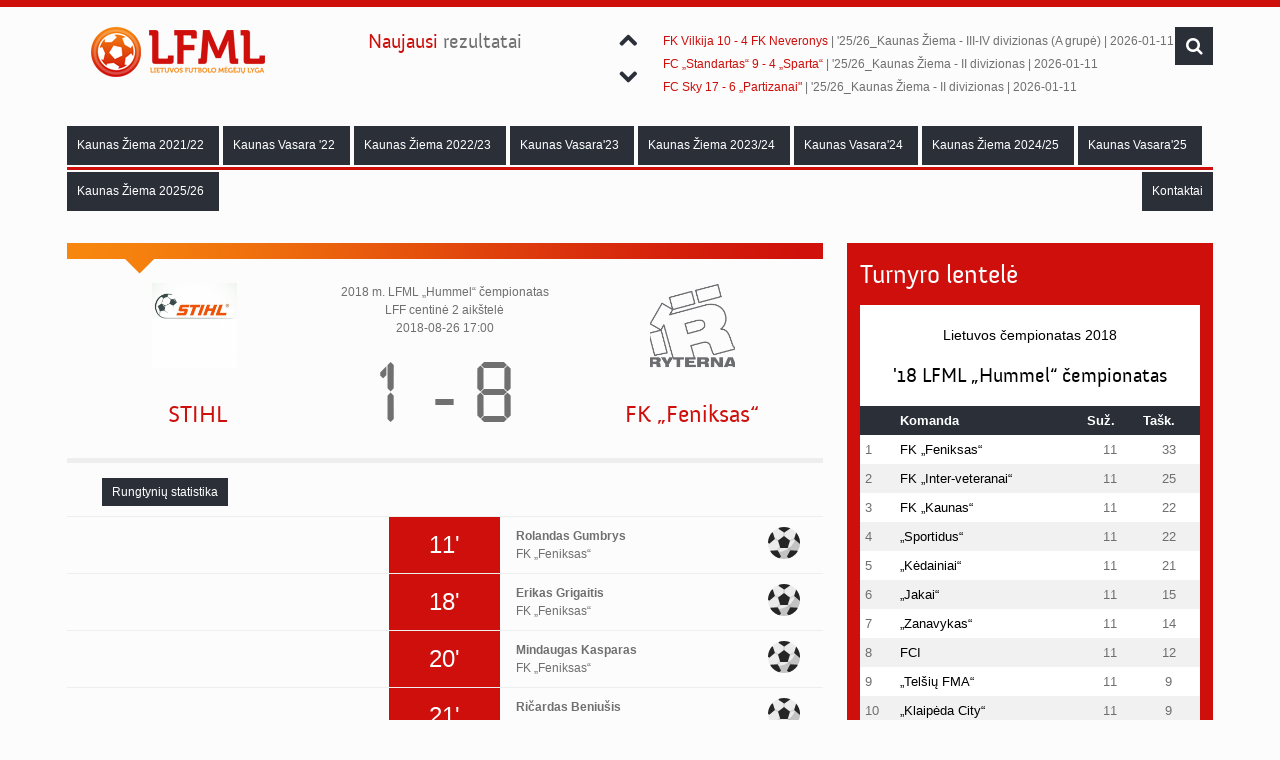

--- FILE ---
content_type: text/html
request_url: http://lfml.lt/varzybos/STIHL-FK-Feniksas-Ryterna/3427
body_size: 4999
content:
<!doctype html>
<html>
<head>

    <title>STIHL-FK „Feniksas“ | 2018 m. LFML „Hummel“ čempionatas | Lietuvos futbolo mėgėjų lyga</title>

	<!--	Icons		-->
	<link rel="apple-touch-icon-precomposed" sizes="144x144" href="http://lfml.lt/themes/_lfml.lt/resources/images/favicons/apple-touch-icon-144x144-precomposed.png">
	<link rel="apple-touch-icon-precomposed" sizes="114x114" href="http://lfml.lt/themes/_lfml.lt/resources/images/favicons/apple-touch-icon-114x114-precomposed.png">
	<link rel="apple-touch-icon-precomposed" sizes="72x72" href="http://lfml.lt/themes/_lfml.lt/resources/images/favicons/apple-touch-icon-72x72-precomposed.png">
	<link rel="apple-touch-icon-precomposed" href="http://lfml.lt/themes/_lfml.lt/resources/images/favicons/apple-touch-icon-precomposed.png">
	<link rel="icon" href="http://lfml.lt/themes/_lfml.lt/resources/images/favicons/favicon.ico" type="image/x-icon" />


	<!--	META		-->
	<meta charset="utf-8">
	<meta name="viewport" content="width=device-width, initial-scale=1.0">
	<meta name="description" content="some description" />
	<meta name="keywords" content="HTML,CSS,XML,JavaScript" />
	<meta name="author" content="inLeagueAdmin.com" />
	<meta http-equiv="Content-Type" content="text/html; charset=UTF-8"/>

	<!--	Stylesheets	-->
	<link rel="stylesheet" type="text/css" href="http://lfml.lt/themes/_lfml.lt/resources/style.css" />
	<link rel="stylesheet" href="http://lfml.lt/themes/_lfml.lt/resources/css/font-awesome.min.css"/>

	<!--	Javscripts	-->
	<script type="text/javascript" src="http://lfml.lt/themes/_lfml.lt/resources/js/jquery-2.0.3.min.js"></script>
	<script type="text/javascript" src="http://lfml.lt/themes/_lfml.lt/resources/js/plugin.js"></script>
	<script type="text/javascript" src="http://lfml.lt/themes/_lfml.lt/resources/js/custom.js"></script>

	<!-- 	Parallax	-->
	<script src="http://lfml.lt/themes/_lfml.lt/resources/js/jquery.parallax-1.1.3.js" type="text/javascript"></script>
	<script>
	$(window).bind('load', function () {
	 parallaxInit();
	});

	 function parallaxInit() {
	  $('#divisions').parallax("30%", 0.1);
	 }
	</script>

	<!-- 	Tabs 		-->
	<script src="http://code.jquery.com/ui/1.10.3/jquery-ui.js"></script>
	<script>
	$(function() {
	$( ".tabs" ).tabs();
	});
	</script>

	</head>
<body>
	<div class="clearfix"></div>

	<div class="parentcontainer">
		<!-- Mobile header -->
		<div id="mobile-header">
			<div id="container_12">
				<div class="grid_4">
					<a id="simple-menu" href="#sidr" class="sidrmenu"><i class="icon-list-ul"></i></a>
				</div>
				<div class="grid_4 text-center">
					<p>Lietuvos futbolo mėgėjų lyga</p>
				</div>
				<div class="grid_4 text-right">
					<a id="righttrigger" href="#rightmenu" class="sidrmenu"><i class="icon-search"></i></a>
				</div>
				<div class="clearfix"></div>
			</div>
			<div class="clearfix"></div>
		</div>

		<!-- Sidebar menu -->
		<div id="sidr">
			<h2>Meniu</h2>
			<ul>
								<!-- <li> <a href="http://lfml.lt/naujienos">Naujienos</a> </li> -->
																																																																																																																																																																	<li><a href="#">Kaunas Žiema 2021/22</a>
								<ul>
									<li><a href="http://lfml.lt/turnyrine-lentele/61">Turnyrinės lentelės</a></li>
									<li><a href="http://lfml.lt/tvarkarastis/61">Tvarkaraščiai</a></li>
									<li><a href="http://lfml.lt/rezultatai/61">Rezultatai</a></li>
									<li><a href="http://lfml.lt/statistika/61">Statistika</a></li>
								</ul>
							</li>
																																																																																																					<li><a href="#">Kaunas Vasara '22</a>
								<ul>
									<li><a href="http://lfml.lt/turnyrine-lentele/62">Turnyrinės lentelės</a></li>
									<li><a href="http://lfml.lt/tvarkarastis/62">Tvarkaraščiai</a></li>
									<li><a href="http://lfml.lt/rezultatai/62">Rezultatai</a></li>
									<li><a href="http://lfml.lt/statistika/62">Statistika</a></li>
								</ul>
							</li>
																								<li><a href="#">Kaunas Žiema 2022/23</a>
								<ul>
									<li><a href="http://lfml.lt/turnyrine-lentele/63">Turnyrinės lentelės</a></li>
									<li><a href="http://lfml.lt/tvarkarastis/63">Tvarkaraščiai</a></li>
									<li><a href="http://lfml.lt/rezultatai/63">Rezultatai</a></li>
									<li><a href="http://lfml.lt/statistika/63">Statistika</a></li>
								</ul>
							</li>
																																														<li><a href="#">Kaunas Vasara'23</a>
								<ul>
									<li><a href="http://lfml.lt/turnyrine-lentele/66">Turnyrinės lentelės</a></li>
									<li><a href="http://lfml.lt/tvarkarastis/66">Tvarkaraščiai</a></li>
									<li><a href="http://lfml.lt/rezultatai/66">Rezultatai</a></li>
									<li><a href="http://lfml.lt/statistika/66">Statistika</a></li>
								</ul>
							</li>
																								<li><a href="#">Kaunas Žiema 2023/24</a>
								<ul>
									<li><a href="http://lfml.lt/turnyrine-lentele/67">Turnyrinės lentelės</a></li>
									<li><a href="http://lfml.lt/tvarkarastis/67">Tvarkaraščiai</a></li>
									<li><a href="http://lfml.lt/rezultatai/67">Rezultatai</a></li>
									<li><a href="http://lfml.lt/statistika/67">Statistika</a></li>
								</ul>
							</li>
																								<li><a href="#">Kaunas Vasara'24</a>
								<ul>
									<li><a href="http://lfml.lt/turnyrine-lentele/68">Turnyrinės lentelės</a></li>
									<li><a href="http://lfml.lt/tvarkarastis/68">Tvarkaraščiai</a></li>
									<li><a href="http://lfml.lt/rezultatai/68">Rezultatai</a></li>
									<li><a href="http://lfml.lt/statistika/68">Statistika</a></li>
								</ul>
							</li>
																								<li><a href="#">Kaunas Žiema 2024/25</a>
								<ul>
									<li><a href="http://lfml.lt/turnyrine-lentele/69">Turnyrinės lentelės</a></li>
									<li><a href="http://lfml.lt/tvarkarastis/69">Tvarkaraščiai</a></li>
									<li><a href="http://lfml.lt/rezultatai/69">Rezultatai</a></li>
									<li><a href="http://lfml.lt/statistika/69">Statistika</a></li>
								</ul>
							</li>
																								<li><a href="#">Kaunas Vasara'25</a>
								<ul>
									<li><a href="http://lfml.lt/turnyrine-lentele/70">Turnyrinės lentelės</a></li>
									<li><a href="http://lfml.lt/tvarkarastis/70">Tvarkaraščiai</a></li>
									<li><a href="http://lfml.lt/rezultatai/70">Rezultatai</a></li>
									<li><a href="http://lfml.lt/statistika/70">Statistika</a></li>
								</ul>
							</li>
																								<li><a href="#">Kaunas Žiema 2025/26</a>
								<ul>
									<li><a href="http://lfml.lt/turnyrine-lentele/71">Turnyrinės lentelės</a></li>
									<li><a href="http://lfml.lt/tvarkarastis/71">Tvarkaraščiai</a></li>
									<li><a href="http://lfml.lt/rezultatai/71">Rezultatai</a></li>
									<li><a href="http://lfml.lt/statistika/71">Statistika</a></li>
								</ul>
							</li>
																																																																																																																		                <li><a href="http://lfml.lt/puslapis/kontaktai">Kontaktai</a></li>
			</ul>
		</div>

		<!-- Search -->
		<div id="rightmenu">
			<h1>Paieška</h1>
			<form class="headersearch" name="search-form" action="http://lfml.lt/paieska" method="get">
				<input type="text" placeholder="Paieška...">
			</form>
		</div>

		<!-- ====================== 		HEADER 			======================  -->

	<header id="mainheader" class="mobile-hide">

			<!-- Header container -->
			<div class="container container_12">

				<!-- Logo -->
				<div class="grid_3 logo">
					<a href="http://lfml.lt/"><img src="http://lfml.lt/themes/_lfml.lt/resources/images/logo.png" alt="britanews"/></a>
				</div>

				<!-- Newest scores & search -->
				<div class="grid_9 text-left">
								<div class="container_12 mobile-hide">

																		<!-- Lastest scores text -->
									<div class="grid_3">
										<h4 class="fword">Naujausi rezultatai</h4>
									</div>

									<!-- Scores -->
									<div class="grid_9">
										<div class="newsticker">
											<ul class="slides">

																																																																				<li>
																													<h2>
																<a href="http://lfml.lt/varzybos/FK-Kauno-Dainava-FK-Vilijampole/5784">FK "Kauno Dainava" 4 - 5 FK Vilijampolė</a> | '25/26_Kaunas Žiema - I divizionas | 2026-01-11															</h2>
																																																																						<h2>
																<a href="http://lfml.lt/varzybos/FK-Tauras-INTER-CwB/5782">FK „Tauras“ 6 - 1 INTER CwB</a> | '25/26_Kaunas Žiema - I divizionas | 2026-01-11															</h2>
																																																																						<h2>
																<a href="http://lfml.lt/varzybos/FK-Vilkija-FK-Neveronys/5783">FK Vilkija 10 - 4 FK Neveronys</a> | '25/26_Kaunas Žiema - III-IV divizionas (A grupė) | 2026-01-11															</h2>
																												</li>
																																																																					<li>
																													<h2>
																<a href="http://lfml.lt/varzybos/FC-Standartas-Sparta/5781">FC „Standartas“ 9 - 4 „Sparta“</a> | '25/26_Kaunas Žiema - II divizionas | 2026-01-11															</h2>
																																																																						<h2>
																<a href="http://lfml.lt/varzybos/FC-Sky-Partizanai/5780">FC Sky 17 - 6 „Partizanai"</a> | '25/26_Kaunas Žiema - II divizionas | 2026-01-11															</h2>
																																																																						<h2>
																<a href="http://lfml.lt/varzybos/FC-Fusion-Pulk-JVitkaus-Inz-batalionas/5779">FC "Fusion" 5 - 2 Pulk. J.Vitkaus Inž. batalionas</a> | '25/26_Kaunas Žiema - II divizionas | 2026-01-11															</h2>
																												</li>
																																																																					<li>
																													<h2>
																<a href="http://lfml.lt/varzybos/Buiteka-LT-BSB-Toro-Atletico/5785">Buiteka LT (BSB) 5 - 1 Toro Atletico</a> | '25/26_Kaunas Žiema - III-IV divizionas (B grupė) | 2026-01-11															</h2>
																																																																						<h2>
																<a href="http://lfml.lt/varzybos/FKG-Garliavos-United-Kauno-medikas/5777">FKG "Garliavos United" 3 - 0 „Kauno medikas"</a> | '25/26_Kaunas Žiema - III-IV divizionas (A grupė) | 2026-01-11															</h2>
																																																																						<h2>
																<a href="http://lfml.lt/varzybos/Kaunas-City-FA-FC-Skrydis/5776">Kaunas City FA 10 - 1 FC Skrydis</a> | '25/26_Kaunas Žiema - III-IV divizionas (A grupė) | 2026-01-11															</h2>
																												</li>
																																																																					<li>
																													<h2>
																<a href="http://lfml.lt/varzybos/Baltic-Transline-FK-Raudondvaris/5775">„Baltic Transline“ 3 - 5 FK "Raudondvaris"</a> | '25/26_Kaunas Žiema - III-IV divizionas (B grupė) | 2026-01-11															</h2>
																												</li>
																											
											</ul>
										</div>
									</div>
									<!-- End of Scores -->
									
								</div>
									<!-- Search -->
								<form class="headersearch" name="search-form" action="http://lfml.lt/paieska" method="get">
										<input type="text" name="q" class="srcfield" onfocus="if(this.value=='Paieška'){this.value=''};" onblur="if(this.value==''){this.value='Paieška'};" value="Paieška"/>
										<div class="hdrbtn scnclr" id="search"><i class="icon-search"></i></div>
										<div class="clearfix"></div>
								</form>
				</div>
			</div>
			<div class="clearfix"></div>

			<!-- Menu -->
			<div class="container container_12">
				<div class="grid_12">
					<nav>
						<div>
							<ul class="mainmenu">
																																																																																																																																																																																																																																																																<li><a href="http://lfml.lt/lyga/Kaunas-Ziema-202122/61" class="">Kaunas Žiema 2021/22</a>
											<ul class="league-submenu" style="margin-left: 84%">
												<li><a href="http://lfml.lt/turnyrine-lentele/61">Turnyrinės lentelės</a></li>
												<li><a href="http://lfml.lt/tvarkarastis/61">Tvarkaraščiai</a></li>
												<li><a href="http://lfml.lt/rezultatai/61">Rezultatai</a></li>
												<li><a href="http://lfml.lt/statistika/61">Statistika</a></li>
											</ul>
										</li>
																																																																																																																																																											<li><a href="http://lfml.lt/lyga/Kaunas-Vasara-22/62" class="">Kaunas Vasara '22</a>
											<ul class="league-submenu" style="margin-left: 132%">
												<li><a href="http://lfml.lt/turnyrine-lentele/62">Turnyrinės lentelės</a></li>
												<li><a href="http://lfml.lt/tvarkarastis/62">Tvarkaraščiai</a></li>
												<li><a href="http://lfml.lt/rezultatai/62">Rezultatai</a></li>
												<li><a href="http://lfml.lt/statistika/62">Statistika</a></li>
											</ul>
										</li>
																																				<li><a href="http://lfml.lt/lyga/Kaunas-Ziema-202223/63" class="">Kaunas Žiema 2022/23</a>
											<ul class="league-submenu" style="margin-left: 138%">
												<li><a href="http://lfml.lt/turnyrine-lentele/63">Turnyrinės lentelės</a></li>
												<li><a href="http://lfml.lt/tvarkarastis/63">Tvarkaraščiai</a></li>
												<li><a href="http://lfml.lt/rezultatai/63">Rezultatai</a></li>
												<li><a href="http://lfml.lt/statistika/63">Statistika</a></li>
											</ul>
										</li>
																																																																						<li><a href="http://lfml.lt/lyga/Kaunas-Vasara23/66" class="">Kaunas Vasara'23</a>
											<ul class="league-submenu" style="margin-left: 156%">
												<li><a href="http://lfml.lt/turnyrine-lentele/66">Turnyrinės lentelės</a></li>
												<li><a href="http://lfml.lt/tvarkarastis/66">Tvarkaraščiai</a></li>
												<li><a href="http://lfml.lt/rezultatai/66">Rezultatai</a></li>
												<li><a href="http://lfml.lt/statistika/66">Statistika</a></li>
											</ul>
										</li>
																																				<li><a href="http://lfml.lt/lyga/Kaunas-Ziema-202324/67" class="">Kaunas Žiema 2023/24</a>
											<ul class="league-submenu" style="margin-left: 162%">
												<li><a href="http://lfml.lt/turnyrine-lentele/67">Turnyrinės lentelės</a></li>
												<li><a href="http://lfml.lt/tvarkarastis/67">Tvarkaraščiai</a></li>
												<li><a href="http://lfml.lt/rezultatai/67">Rezultatai</a></li>
												<li><a href="http://lfml.lt/statistika/67">Statistika</a></li>
											</ul>
										</li>
																																				<li><a href="http://lfml.lt/lyga/Kaunas-Vasara24/68" class="">Kaunas Vasara'24</a>
											<ul class="league-submenu" style="margin-left: 168%">
												<li><a href="http://lfml.lt/turnyrine-lentele/68">Turnyrinės lentelės</a></li>
												<li><a href="http://lfml.lt/tvarkarastis/68">Tvarkaraščiai</a></li>
												<li><a href="http://lfml.lt/rezultatai/68">Rezultatai</a></li>
												<li><a href="http://lfml.lt/statistika/68">Statistika</a></li>
											</ul>
										</li>
																																				<li><a href="http://lfml.lt/lyga/Kaunas-Ziema-202425/69" class="">Kaunas Žiema 2024/25</a>
											<ul class="league-submenu" style="margin-left: 174%">
												<li><a href="http://lfml.lt/turnyrine-lentele/69">Turnyrinės lentelės</a></li>
												<li><a href="http://lfml.lt/tvarkarastis/69">Tvarkaraščiai</a></li>
												<li><a href="http://lfml.lt/rezultatai/69">Rezultatai</a></li>
												<li><a href="http://lfml.lt/statistika/69">Statistika</a></li>
											</ul>
										</li>
																																				<li><a href="http://lfml.lt/lyga/Kaunas-Vasara25/70" class="">Kaunas Vasara'25</a>
											<ul class="league-submenu" style="margin-left: 180%">
												<li><a href="http://lfml.lt/turnyrine-lentele/70">Turnyrinės lentelės</a></li>
												<li><a href="http://lfml.lt/tvarkarastis/70">Tvarkaraščiai</a></li>
												<li><a href="http://lfml.lt/rezultatai/70">Rezultatai</a></li>
												<li><a href="http://lfml.lt/statistika/70">Statistika</a></li>
											</ul>
										</li>
																																				<li><a href="http://lfml.lt/lyga/Kaunas-Ziema-202526/71" class="">Kaunas Žiema 2025/26</a>
											<ul class="league-submenu" style="margin-left: 186%">
												<li><a href="http://lfml.lt/turnyrine-lentele/71">Turnyrinės lentelės</a></li>
												<li><a href="http://lfml.lt/tvarkarastis/71">Tvarkaraščiai</a></li>
												<li><a href="http://lfml.lt/rezultatai/71">Rezultatai</a></li>
												<li><a href="http://lfml.lt/statistika/71">Statistika</a></li>
											</ul>
										</li>
																																																																																																																																																																																		                                <li style="float: right;"><a href="http://lfml.lt/puslapis/kontaktai">Kontaktai</a></li>
							</ul>
						</div>
					</nav>
				</div>
			</div>
			<div class="clearfix"></div>

	</header>
		<div class="clearfix"></div>
		<!-- ====================== 		CLOSE HEADER 			======================  -->



		<!-- ====================== 		CONTENT			======================  -->
		<section id="maincontent" class="match-container">
	<!-- Articles and tables part -->
	<div class="container container_12">
		<!-- Article -->
		<div class="grid_8 articles match">
			<div class="text">
				<div class="singlePosThumb">
					<img src="http://lfml.lt/themes/_lfml.lt/resources/images/content.jpg" alt="image"/>

					<div class="bub-right"></div>
					<div class="bub-left"></div>

				</div>
				<div class="clearfix"></div>
				<!-- META -->
				<div class="grid_12">
					<div class="grid_4 center-teams">
													<img src="http://lfml.lt/uploads/_lfml.lt/teams/214_big.png?2025-04-29" alt="STIHL" class="team-logo"/>
												&nbsp;
					</div>
					<div class="grid_4 no-space center-teams score">
						<p>2018 m. LFML „Hummel“ čempionatas</p>
						<p>LFF centinė 2 aikštelė</p>
						<p>2018-08-26 17:00</p>
						<h1>1 - 8</h1>
					</div>
					<div class="grid_4 center-teams">
													<img src="http://lfml.lt/uploads/_lfml.lt/teams/24_big.png?2025-04-29" alt="FK „Feniksas“" class="team-logo"/>
											</div>
				</div>
				<div class="clearfix"></div>

				<div class="grid_12">
					<div class="grid_4 center-teams no-space">
						<h3><a href="http://lfml.lt/komanda/STIHL/214">STIHL</a></h3>
						<!-- <p>Turnyrinėje lentelėje: 1</p> -->
					</div>
					<div class="grid_4 center-teams no-space">
						<p><br></p>
					</div>
					<div class="grid_4 center-teams no-space">
						<h3><a href="http://lfml.lt/komanda/FK-Feniksas/24">FK „Feniksas“</a></h3>
						<!-- <p>Turnyrinėje lentelėje: 1</p> -->
					</div>
				</div>
				<div class="clearfix"></div>


				<table id="mobile-goals">
					<tr>
						<td colspan="3">							
							<p>2018 m. LFML „Hummel“ čempionatas</p>
							<p>LFF centinė 2 aikštelė</p>
							<p>2018-08-26 17:00</p>
							<tr>
								<td class="width_40">
																			<img src="http://lfml.lt/uploads/_lfml.lt/teams/214_big.png?2025-04-29" alt="STIHL" class="team-logo"/>
																	</td>
								<td rowspan="2" class="width_20"><h1>1 - 8</h1></td>
								<td class="width_40">
																			<img src="http://lfml.lt/uploads/_lfml.lt/teams/24_big.png?2025-04-29" alt="FK „Feniksas“" class="team-logo"/>
																	</td>
							</tr>
							<tr>
								<td class="width_40"><h3><a href="http://lfml.lt/komanda/STIHL/214">STIHL</a></h3></td>
								<td class="width_40"><h3><a href="http://lfml.lt/komanda/FK-Feniksas/24">FK „Feniksas“</a></h3></td>
							</tr>
						</table>


						<div>
							<div class="devide"></div>
						</div>

						<div class="tabs">
							<ul class="pagination-teams">
																	<li><a href="#tabs-events">Rungtynių statistika</a></li>
																							</ul>


							<!-- Events -->
							<div id="tabs-events">

																											<div class="statistic-event">
											<div class="grid_1 event">
																							</div>
											<div class="grid_4 goalscorer">
																							</div>
											<div class="grid_2 minute">11'</div>
											<div class="grid_4 goalscorer">
																									<b>Rolandas Gumbrys</b>												<p>FK „Feniksas“</p>
																							</div>
											<div class="grid_1 event">
																									<img src="http://lfml.lt/themes/_lfml.lt/resources/images/icons/goal.png">
																							</div>						
										</div>
										<div class="clearfix"></div>
																			<div class="statistic-event">
											<div class="grid_1 event">
																							</div>
											<div class="grid_4 goalscorer">
																							</div>
											<div class="grid_2 minute">18'</div>
											<div class="grid_4 goalscorer">
																									<b>Erikas Grigaitis</b>												<p>FK „Feniksas“</p>
																							</div>
											<div class="grid_1 event">
																									<img src="http://lfml.lt/themes/_lfml.lt/resources/images/icons/goal.png">
																							</div>						
										</div>
										<div class="clearfix"></div>
																			<div class="statistic-event">
											<div class="grid_1 event">
																							</div>
											<div class="grid_4 goalscorer">
																							</div>
											<div class="grid_2 minute">20'</div>
											<div class="grid_4 goalscorer">
																									<b>Mindaugas Kasparas</b>												<p>FK „Feniksas“</p>
																							</div>
											<div class="grid_1 event">
																									<img src="http://lfml.lt/themes/_lfml.lt/resources/images/icons/goal.png">
																							</div>						
										</div>
										<div class="clearfix"></div>
																			<div class="statistic-event">
											<div class="grid_1 event">
																							</div>
											<div class="grid_4 goalscorer">
																							</div>
											<div class="grid_2 minute">21'</div>
											<div class="grid_4 goalscorer">
																									<b>Ričardas Beniušis</b>												<p>FK „Feniksas“</p>
																							</div>
											<div class="grid_1 event">
																									<img src="http://lfml.lt/themes/_lfml.lt/resources/images/icons/goal.png">
																							</div>						
										</div>
										<div class="clearfix"></div>
																			<div class="statistic-event">
											<div class="grid_1 event">
																									<img src="http://lfml.lt/themes/_lfml.lt/resources/images/icons/yellow.png">
																							</div>
											<div class="grid_4 goalscorer">
																									Deividas Senkus												<p>STIHL</p>
																							</div>
											<div class="grid_2 minute">23'</div>
											<div class="grid_4 goalscorer">
																							</div>
											<div class="grid_1 event">
																							</div>						
										</div>
										<div class="clearfix"></div>
																			<div class="statistic-event">
											<div class="grid_1 event">
																									<img src="http://lfml.lt/themes/_lfml.lt/resources/images/icons/goal.png">
																							</div>
											<div class="grid_4 goalscorer">
																									<b>Artūras Škulevičius</b>												<p>STIHL</p>
																							</div>
											<div class="grid_2 minute">32'</div>
											<div class="grid_4 goalscorer">
																							</div>
											<div class="grid_1 event">
																							</div>						
										</div>
										<div class="clearfix"></div>
																			<div class="statistic-event">
											<div class="grid_1 event">
																							</div>
											<div class="grid_4 goalscorer">
																							</div>
											<div class="grid_2 minute">36'</div>
											<div class="grid_4 goalscorer">
																									<b>Ričardas Beniušis</b>												<p>FK „Feniksas“</p>
																							</div>
											<div class="grid_1 event">
																									<img src="http://lfml.lt/themes/_lfml.lt/resources/images/icons/goal.png">
																							</div>						
										</div>
										<div class="clearfix"></div>
																			<div class="statistic-event">
											<div class="grid_1 event">
																							</div>
											<div class="grid_4 goalscorer">
																							</div>
											<div class="grid_2 minute">37'</div>
											<div class="grid_4 goalscorer">
																									<b>Ričardas Beniušis</b>												<p>FK „Feniksas“</p>
																							</div>
											<div class="grid_1 event">
																									<img src="http://lfml.lt/themes/_lfml.lt/resources/images/icons/goal.png">
																							</div>						
										</div>
										<div class="clearfix"></div>
																			<div class="statistic-event">
											<div class="grid_1 event">
																							</div>
											<div class="grid_4 goalscorer">
																							</div>
											<div class="grid_2 minute">48'</div>
											<div class="grid_4 goalscorer">
																									<b>Rolandas Gumbrys</b>												<p>FK „Feniksas“</p>
																							</div>
											<div class="grid_1 event">
																									<img src="http://lfml.lt/themes/_lfml.lt/resources/images/icons/goal.png">
																							</div>						
										</div>
										<div class="clearfix"></div>
																			<div class="statistic-event">
											<div class="grid_1 event">
																							</div>
											<div class="grid_4 goalscorer">
																							</div>
											<div class="grid_2 minute">54'</div>
											<div class="grid_4 goalscorer">
																									<b>Irmantas Ziurauskas</b>												<p>FK „Feniksas“</p>
																							</div>
											<div class="grid_1 event">
																									<img src="http://lfml.lt/themes/_lfml.lt/resources/images/icons/goal.png">
																							</div>						
										</div>
										<div class="clearfix"></div>
																	

								<!-- Goals for mobile -->
								<table id="mobile-goals">
																														<tr>
												<td class="width_20">11'</td>
												<td class="width_20"><img src="http://lfml.lt/themes/_lfml.lt/resources/images/icons/goal.png"></td>
												<td class="width_60">Rolandas Gumbrys</td>
											</tr>
																					<tr>
												<td class="width_20">18'</td>
												<td class="width_20"><img src="http://lfml.lt/themes/_lfml.lt/resources/images/icons/goal.png"></td>
												<td class="width_60">Erikas Grigaitis</td>
											</tr>
																					<tr>
												<td class="width_20">20'</td>
												<td class="width_20"><img src="http://lfml.lt/themes/_lfml.lt/resources/images/icons/goal.png"></td>
												<td class="width_60">Mindaugas Kasparas</td>
											</tr>
																					<tr>
												<td class="width_20">21'</td>
												<td class="width_20"><img src="http://lfml.lt/themes/_lfml.lt/resources/images/icons/goal.png"></td>
												<td class="width_60">Ričardas Beniušis</td>
											</tr>
																					<tr>
												<td class="width_20">23'</td>
												<td class="width_20"><img src="http://lfml.lt/themes/_lfml.lt/resources/images/icons/yellow.png"></td>
												<td class="width_60">Deividas Senkus</td>
											</tr>
																					<tr>
												<td class="width_20">32'</td>
												<td class="width_20"><img src="http://lfml.lt/themes/_lfml.lt/resources/images/icons/goal.png"></td>
												<td class="width_60">Artūras Škulevičius</td>
											</tr>
																					<tr>
												<td class="width_20">36'</td>
												<td class="width_20"><img src="http://lfml.lt/themes/_lfml.lt/resources/images/icons/goal.png"></td>
												<td class="width_60">Ričardas Beniušis</td>
											</tr>
																					<tr>
												<td class="width_20">37'</td>
												<td class="width_20"><img src="http://lfml.lt/themes/_lfml.lt/resources/images/icons/goal.png"></td>
												<td class="width_60">Ričardas Beniušis</td>
											</tr>
																					<tr>
												<td class="width_20">48'</td>
												<td class="width_20"><img src="http://lfml.lt/themes/_lfml.lt/resources/images/icons/goal.png"></td>
												<td class="width_60">Rolandas Gumbrys</td>
											</tr>
																					<tr>
												<td class="width_20">54'</td>
												<td class="width_20"><img src="http://lfml.lt/themes/_lfml.lt/resources/images/icons/goal.png"></td>
												<td class="width_60">Irmantas Ziurauskas</td>
											</tr>
																											</table>
								<!-- End of goals for mobile -->

							</div>
							<!-- End of events -->




							<div id="tabs-lineups">
								<div class="grid_12">

									<!-- Home players -->
									<div class="grid_6">
										
									</div>
									<!-- End of home players -->

									<!-- Away players -->
									<div class="grid_6">
										
									</div>
									<!-- End of away players -->

								</div>
								<table id="mobile-goals">
									
																		
								</table>



							</div>

							<div class="clearfix"></div>
						</div>






					</div>

					<!-- End of article -->
				</div>
				<!-- Tables -->
				<div class="grid_4">
					<!-- Start tables loop -->
					<div class="sidebar">


							<div class="widgetbox blue">
		<h2>Turnyro lentelė</h2>

		<div class="standings1">
												<p>Lietuvos čempionatas 2018</p>
                    <h3>'18 LFML „Hummel“ čempionatas</h3>
					<table class="standings">
						<tr>
							<th></th>
							<th>Komanda</th>
							<th>Suž.</th>
							<th>Tašk.</th>
						</tr>
													<tr>
								<td>1</td>
								<td><a href="http://lfml.lt/komanda/FK-Feniksas/24" class="team-link">FK „Feniksas“</a></td>
								<td class="text-center">11</td>
								<td class="text-center">33</td>
							</tr>
													<tr>
								<td>2</td>
								<td><a href="http://lfml.lt/komanda/FK-Inter-veteranai/217" class="team-link">FK „Inter-veteranai“</a></td>
								<td class="text-center">11</td>
								<td class="text-center">25</td>
							</tr>
													<tr>
								<td>3</td>
								<td><a href="http://lfml.lt/komanda/FK-Kaunas/50" class="team-link">FK „Kaunas“</a></td>
								<td class="text-center">11</td>
								<td class="text-center">22</td>
							</tr>
													<tr>
								<td>4</td>
								<td><a href="http://lfml.lt/komanda/Sportidus/8" class="team-link">„Sportidus“</a></td>
								<td class="text-center">11</td>
								<td class="text-center">22</td>
							</tr>
													<tr>
								<td>5</td>
								<td><a href="http://lfml.lt/komanda/Kedainiai/218" class="team-link">„Kėdainiai“</a></td>
								<td class="text-center">11</td>
								<td class="text-center">21</td>
							</tr>
													<tr>
								<td>6</td>
								<td><a href="http://lfml.lt/komanda/Jakai/216" class="team-link">„Jakai“</a></td>
								<td class="text-center">11</td>
								<td class="text-center">15</td>
							</tr>
													<tr>
								<td>7</td>
								<td><a href="http://lfml.lt/komanda/Zanavykas/213" class="team-link">„Zanavykas“</a></td>
								<td class="text-center">11</td>
								<td class="text-center">14</td>
							</tr>
													<tr>
								<td>8</td>
								<td><a href="http://lfml.lt/komanda/FCI/103" class="team-link">FCI</a></td>
								<td class="text-center">11</td>
								<td class="text-center">12</td>
							</tr>
													<tr>
								<td>9</td>
								<td><a href="http://lfml.lt/komanda/Telsiu-FMA/215" class="team-link">„Telšių FMA“</a></td>
								<td class="text-center">11</td>
								<td class="text-center">9</td>
							</tr>
													<tr>
								<td>10</td>
								<td><a href="http://lfml.lt/komanda/-Klaipeda-City/59" class="team-link"> „Klaipėda City“</a></td>
								<td class="text-center">11</td>
								<td class="text-center">9</td>
							</tr>
													<tr>
								<td>11</td>
								<td><a href="http://lfml.lt/komanda/STIHL/214" class="team-link">STIHL</a></td>
								<td class="text-center">11</td>
								<td class="text-center">6</td>
							</tr>
													<tr>
								<td>12</td>
								<td><a href="http://lfml.lt/komanda/FK-Eurostandartas/105" class="team-link">FK „Eurostandartas“</a></td>
								<td class="text-center">11</td>
								<td class="text-center">3</td>
							</tr>
											</table>
									</div>

		<div class="clearfix"></div>
	</div>


						<div class="clearfix"></div>
					</div>
					<div class="clearfix"></div>
				</div>
				<!-- End of tables loop-->

			</div>
			<div class="clearfix"></div>
			<!-- End of articles and tables part -->

		</section>
		<div class="clearfix"></div>		<!-- ====================== 		CLOSE CONTENT			======================  -->

		<!-- ====================== 		START COPYRIGHT		    ======================  -->
		<div class="bottom">
		<div class="copyright container container_12">
			<div class="grid_6">
				&copy; 2013	Lietuvos futbolo mėgėjų lyga, visos teisės saugomos
			</div>
			<div class="grid_6">
				<div class="text-right inline-list">
				powered by: <a href="http://www.inleagueadmin.com/">inLeagueAdmin</a>
				</div>
			</div>
			<div class="clearfix"></div>
		</div>
		</div>
		<!-- ====================== 		CLOSE COPYRIGHT			======================  -->

	<div class="clearfix"></div>
	</div>
	<a href="#" class="scrollup"><i class="icon-chevron-up"></i></a>
	<!-- Google Analytics -->
	<script>
		(function(i,s,o,g,r,a,m){i['GoogleAnalyticsObject']=r;i[r]=i[r]||function(){
		(i[r].q=i[r].q||[]).push(arguments)},i[r].l=1*new Date();a=s.createElement(o),
		m=s.getElementsByTagName(o)[0];a.async=1;a.src=g;m.parentNode.insertBefore(a,m)
		})(window,document,'script','//www.google-analytics.com/analytics.js','ga');

		ga('create', 'UA-46436891-1', 'inleagueadmin.com');
		ga('send', 'pageview');
	</script>
</body>
</html>


--- FILE ---
content_type: text/css
request_url: http://lfml.lt/themes/_lfml.lt/resources/style.css
body_size: 19657
content:
/*
	Author: Azhari Subroto
	Version: 1.1.0
	---------------------------------------
	TABLE of CONTENT:
	---------------------------------------
		- 0.0 Basic Styles Framework
			0.1 Default Scheme
			0.2 Typography
			0.3 Third Party CSS
		- 1.0 GRID LAYOUT
		- 3.0 MAIN Container
		- 4.0 Header Styling
		- 5.0 SLIDER
		- 6.0 DEFAULT POST LOOP
		- 7.0 WIDGETBOX (Sidebar)
		- 8.0 FOOTER
			8.1 Footer widget
		- 9.0 Elements
		- 2.0 Responsive
		- 10.0 PAGES/SINGLE
			10.1 Breadcrumbs
*/





/* -------------------------------------------------------------------------------------------------
0.0 HTML5 RESET
----------------------------------------------------------------------------------------------------*/
html,body,div,span,applet,object,iframe,h1,h2,h3,h4,h5,h6,p,blockquote,pre,a,abbr,acronym,address,big,cite,code,del,dfn,em,font,img,ins,kbd,q,s,samp,small,strike,strong,sub,sup,tt,var,b,i,center,dl,dt,dd,ol,ul,li,fieldset,form,label,legend,table,caption,tbody,tfoot,thead,tr,th,td,article,aside,audio,canvas,details,figcaption,figure,footer,header,hgroup,mark,menu,meter,nav,output,progress,section,summary,time,video{border:0;outline:0;font-size:100%;vertical-align:baseline;background:transparent;margin:0;padding:0;}body{line-height:1;}article,aside,dialog,figure,footer,header,hgroup,nav,section,blockquote{display:block;}nav ul{list-style:none;}ol{list-style:decimal;display: none;}ul{list-style:disc;}ul ul{list-style:circle;}blockquote,q{quotes:none;}blockquote:before,blockquote:after,q:before,q:after{content:none;}ins{text-decoration:underline;}del{text-decoration:line-through;}mark{background:none;}abbr[title],dfn[title]{border-bottom:1px dotted #000;cursor:help;}table{border-collapse:collapse;border-spacing:0;}hr{display:block;height:1px;border:0;border-top:1px solid #ccc;margin:1em 0;padding:0;}input,select,a img{vertical-align:middle;}
a{text-decoration:none;}
a img{border:none}
img{display:inline-block;max-width:100%;margin:0;vertical-align:top}
.pull-right{float:right;}
.pull-left{float:left;}
.text-left{text-align:left;}
.text-right{text-align:right;}
.text-center{text-align:center;}
.circle{
	border-radius:50%;
	-moz-border-radius:50%;
	-webkit-border-radius:50%;
	-o-border-radius:50%;
}

html {
    position: relative;
    min-height: 100%;
}
body {
    margin: 0 0 90px; /* bottom = footer height */
}

@font-face {
    font-family: 'Anivers Regular';
    src: url('font/anivers_regular-webfont.eot');
    src: url('font/anivers_regular-webfont.eot?#iefix') format('embedded-opentype'),
         url('font/anivers_regular-webfont.woff') format('woff'),
         url('font/anivers_regular-webfont.ttf') format('truetype');
    font-weight: normal;
    font-style: normal;

}


@font-face {
    font-family: 'Liquid';
    src: url('font/liquidcrystal-normal-webfont.eot');
    src: url('font/liquidcrystal-normal-webfont.eot?#iefix') format('embedded-opentype'),
         url('font/liquidcrystal-normal-webfont.woff') format('woff'),
         url('font/liquidcrystal-normal-webfont.ttf') format('truetype'),
         url('font/liquidcrystal-normal-webfont.svg#liquid_crystalregular') format('svg');
    font-weight: normal;
    font-style: normal;

}


/* Animate */
.slideDown{animation-name:slideDown;-webkit-animation-name:slideDown;animation-duration:1s;-webkit-animation-duration:1s;animation-timing-function:ease;-webkit-animation-timing-function:ease;visibility:visible!important}@keyframes slideDown{0%{transform:translateY(-100%)}50%{transform:translateY(8%)}65%{transform:translateY(-4%)}80%{transform:translateY(4%)}95%{transform:translateY(-2%)}100%{transform:translateY(0%)}}@-webkit-keyframes slideDown{0%{-webkit-transform:translateY(-100%)}50%{-webkit-transform:translateY(8%)}65%{-webkit-transform:translateY(-4%)}80%{-webkit-transform:translateY(4%)}95%{-webkit-transform:translateY(-2%)}100%{-webkit-transform:translateY(0%)}}.slideUp{animation-name:slideUp;-webkit-animation-name:slideUp;animation-duration:1s;-webkit-animation-duration:1s;animation-timing-function:ease;-webkit-animation-timing-function:ease;visibility:visible!important}@keyframes slideUp{0%{transform:translateY(100%)}50%{transform:translateY(-8%)}65%{transform:translateY(4%)}80%{transform:translateY(-4%)}95%{transform:translateY(2%)}100%{transform:translateY(0%)}}@-webkit-keyframes slideUp{0%{-webkit-transform:translateY(100%)}50%{-webkit-transform:translateY(-8%)}65%{-webkit-transform:translateY(4%)}80%{-webkit-transform:translateY(-4%)}95%{-webkit-transform:translateY(2%)}100%{-webkit-transform:translateY(0%)}}.slideLeft{animation-name:slideLeft;-webkit-animation-name:slideLeft;animation-duration:1s;-webkit-animation-duration:1s;animation-timing-function:ease-in-out;-webkit-animation-timing-function:ease-in-out;visibility:visible!important}@keyframes slideLeft{0%{transform:translateX(150%)}50%{transform:translateX(-8%)}65%{transform:translateX(4%)}80%{transform:translateX(-4%)}95%{transform:translateX(2%)}100%{transform:translateX(0%)}}@-webkit-keyframes slideLeft{0%{-webkit-transform:translateX(150%)}50%{-webkit-transform:translateX(-8%)}65%{-webkit-transform:translateX(4%)}80%{-webkit-transform:translateX(-4%)}95%{-webkit-transform:translateX(2%)}100%{-webkit-transform:translateX(0%)}}.slideRight{animation-name:slideRight;-webkit-animation-name:slideRight;animation-duration:1s;-webkit-animation-duration:1s;animation-timing-function:ease-in-out;-webkit-animation-timing-function:ease-in-out;visibility:visible!important}@keyframes slideRight{0%{transform:translateX(-150%)}50%{transform:translateX(8%)}65%{transform:translateX(-4%)}80%{transform:translateX(4%)}95%{transform:translateX(-2%)}100%{transform:translateX(0%)}}@-webkit-keyframes slideRight{0%{-webkit-transform:translateX(-150%)}50%{-webkit-transform:translateX(8%)}65%{-webkit-transform:translateX(-4%)}80%{-webkit-transform:translateX(4%)}95%{-webkit-transform:translateX(-2%)}100%{-webkit-transform:translateX(0%)}}.slideExpandUp{animation-name:slideExpandUp;-webkit-animation-name:slideExpandUp;animation-duration:1.6s;-webkit-animation-duration:1.6s;animation-timing-function:ease-out;-webkit-animation-timing-function:ease -out;visibility:visible!important}@keyframes slideExpandUp{0%{transform:translateY(100%) scaleX(0.5)}30%{transform:translateY(-8%) scaleX(0.5)}40%{transform:translateY(2%) scaleX(0.5)}50%{transform:translateY(0%) scaleX(1.1)}60%{transform:translateY(0%) scaleX(0.9)}70%{transform:translateY(0%) scaleX(1.05)}80%{transform:translateY(0%) scaleX(0.95)}90%{transform:translateY(0%) scaleX(1.02)}100%{transform:translateY(0%) scaleX(1)}}@-webkit-keyframes slideExpandUp{0%{-webkit-transform:translateY(100%) scaleX(0.5)}30%{-webkit-transform:translateY(-8%) scaleX(0.5)}40%{-webkit-transform:translateY(2%) scaleX(0.5)}50%{-webkit-transform:translateY(0%) scaleX(1.1)}60%{-webkit-transform:translateY(0%) scaleX(0.9)}70%{-webkit-transform:translateY(0%) scaleX(1.05)}80%{-webkit-transform:translateY(0%) scaleX(0.95)}90%{-webkit-transform:translateY(0%) scaleX(1.02)}100%{-webkit-transform:translateY(0%) scaleX(1)}}.expandUp{animation-name:expandUp;-webkit-animation-name:expandUp;animation-duration:.7s;-webkit-animation-duration:.7s;animation-timing-function:ease;-webkit-animation-timing-function:ease;visibility:visible!important}@keyframes expandUp{0%{transform:translateY(100%) scale(0.6) scaleY(0.5)}60%{transform:translateY(-7%) scaleY(1.12)}75%{transform:translateY(3%)}100%{transform:translateY(0%) scale(1) scaleY(1)}}@-webkit-keyframes expandUp{0%{-webkit-transform:translateY(100%) scale(0.6) scaleY(0.5)}60%{-webkit-transform:translateY(-7%) scaleY(1.12)}75%{-webkit-transform:translateY(3%)}100%{-webkit-transform:translateY(0%) scale(1) scaleY(1)}}.fadeIn{animation-name:fadeIn;-webkit-animation-name:fadeIn;animation-duration:1.5s;-webkit-animation-duration:1.5s;animation-timing-function:ease-in-out;-webkit-animation-timing-function:ease-in-out;visibility:visible!important}@keyframes fadeIn{0%{transform:scale(0);opacity:0}60%{transform:scale(1.1)}80%{transform:scale(0.9);opacity:1}100%{transform:scale(1);opacity:1}}@-webkit-keyframes fadeIn{0%{-webkit-transform:scale(0);opacity:0}60%{-webkit-transform:scale(1.1)}80%{-webkit-transform:scale(0.9);opacity:1}100%{-webkit-transform:scale(1);opacity:1}}.expandOpen{animation-name:expandOpen;-webkit-animation-name:expandOpen;animation-duration:1.2s;-webkit-animation-duration:1.2s;animation-timing-function:ease-out;-webkit-animation-timing-function:ease-out;visibility:visible!important}@keyframes expandOpen{0%{transform:scale(1.8)}50%{transform:scale(0.95)}80%{transform:scale(1.05)}90%{transform:scale(0.98)}100%{transform:scale(1)}}@-webkit-keyframes expandOpen{0%{-webkit-transform:scale(1.8)}50%{-webkit-transform:scale(0.95)}80%{-webkit-transform:scale(1.05)}90%{-webkit-transform:scale(0.98)}100%{-webkit-transform:scale(1)}}.bigEntrance{animation-name:bigEntrance;-webkit-animation-name:bigEntrance;animation-duration:1.6s;-webkit-animation-duration:1.6s;animation-timing-function:ease-out;-webkit-animation-timing-function:ease-out;visibility:visible!important}@keyframes bigEntrance{0%{transform:scale(0.3) rotate(6deg) translateX(-30%) translateY(30%);opacity:.2}30%{transform:scale(1.03) rotate(-2deg) translateX(2%) translateY(-2%);opacity:1}45%{transform:scale(0.98) rotate(1deg) translateX(0%) translateY(0%);opacity:1}60%{transform:scale(1.01) rotate(-1deg) translateX(0%) translateY(0%);opacity:1}75%{transform:scale(0.99) rotate(1deg) translateX(0%) translateY(0%);opacity:1}90%{transform:scale(1.01) rotate(0deg) translateX(0%) translateY(0%);opacity:1}100%{transform:scale(1) rotate(0deg) translateX(0%) translateY(0%);opacity:1}}@-webkit-keyframes bigEntrance{0%{-webkit-transform:scale(0.3) rotate(6deg) translateX(-30%) translateY(30%);opacity:.2}30%{-webkit-transform:scale(1.03) rotate(-2deg) translateX(2%) translateY(-2%);opacity:1}45%{-webkit-transform:scale(0.98) rotate(1deg) translateX(0%) translateY(0%);opacity:1}60%{-webkit-transform:scale(1.01) rotate(-1deg) translateX(0%) translateY(0%);opacity:1}75%{-webkit-transform:scale(0.99) rotate(1deg) translateX(0%) translateY(0%);opacity:1}90%{-webkit-transform:scale(1.01) rotate(0deg) translateX(0%) translateY(0%);opacity:1}100%{-webkit-transform:scale(1) rotate(0deg) translateX(0%) translateY(0%);opacity:1}}.hatch{animation-name:hatch;-webkit-animation-name:hatch;animation-duration:2s;-webkit-animation-duration:2s;animation-timing-function:ease-in-out;-webkit-animation-timing-function:ease-in-out;transform-origin:50% 100%;-ms-transform-origin:50% 100%;-webkit-transform-origin:50% 100%;visibility:visible!important}@keyframes hatch{0%{transform:rotate(0deg) scaleY(0.6)}20%{transform:rotate(-2deg) scaleY(1.05)}35%{transform:rotate(2deg) scaleY(1)}50%{transform:rotate(-2deg)}65%{transform:rotate(1deg)}80%{transform:rotate(-1deg)}100%{transform:rotate(0deg)}}@-webkit-keyframes hatch{0%{-webkit-transform:rotate(0deg) scaleY(0.6)}20%{-webkit-transform:rotate(-2deg) scaleY(1.05)}35%{-webkit-transform:rotate(2deg) scaleY(1)}50%{-webkit-transform:rotate(-2deg)}65%{-webkit-transform:rotate(1deg)}80%{-webkit-transform:rotate(-1deg)}100%{-webkit-transform:rotate(0deg)}}.bounce{animation-name:bounce;-webkit-animation-name:bounce;animation-duration:1.6s;-webkit-animation-duration:1.6s;animation-timing-function:ease;-webkit-animation-timing-function:ease;transform-origin:50% 100%;-ms-transform-origin:50% 100%;-webkit-transform-origin:50% 100%}@keyframes bounce{0%{transform:translateY(0%) scaleY(0.6)}60%{transform:translateY(-100%) scaleY(1.1)}70%{transform:translateY(0%) scaleY(0.95) scaleX(1.05)}80%{transform:translateY(0%) scaleY(1.05) scaleX(1)}90%{transform:translateY(0%) scaleY(0.95) scaleX(1)}100%{transform:translateY(0%) scaleY(1) scaleX(1)}}@-webkit-keyframes bounce{0%{-webkit-transform:translateY(0%) scaleY(0.6)}60%{-webkit-transform:translateY(-100%) scaleY(1.1)}70%{-webkit-transform:translateY(0%) scaleY(0.95) scaleX(1.05)}80%{-webkit-transform:translateY(0%) scaleY(1.05) scaleX(1)}90%{-webkit-transform:translateY(0%) scaleY(0.95) scaleX(1)}100%{-webkit-transform:translateY(0%) scaleY(1) scaleX(1)}}.pulse{animation-name:pulse;-webkit-animation-name:pulse;animation-duration:1.5s;-webkit-animation-duration:1.5s;animation-iteration-count:infinite;-webkit-animation-iteration-count:infinite}@keyframes pulse{0%{transform:scale(0.9);opacity:.7}50%{transform:scale(1);opacity:1}100%{transform:scale(0.9);opacity:.7}}@-webkit-keyframes pulse{0%{-webkit-transform:scale(0.95);opacity:.7}50%{-webkit-transform:scale(1);opacity:1}100%{-webkit-transform:scale(0.95);opacity:.7}}.floating{animation-name:floating;-webkit-animation-name:floating;animation-duration:1.5s;-webkit-animation-duration:1.5s;animation-iteration-count:infinite;-webkit-animation-iteration-count:infinite}@keyframes floating{0%{transform:translateY(0%)}50%{transform:translateY(8%)}100%{transform:translateY(0%)}}@-webkit-keyframes floating{0%{-webkit-transform:translateY(0%)}50%{-webkit-transform:translateY(8%)}100%{-webkit-transform:translateY(0%)}}.tossing{animation-name:tossing;-webkit-animation-name:tossing;animation-duration:2.5s;-webkit-animation-duration:2.5s;animation-iteration-count:infinite;-webkit-animation-iteration-count:infinite}@keyframes tossing{0%{transform:rotate(-4deg)}50%{transform:rotate(4deg)}100%{transform:rotate(-4deg)}}@-webkit-keyframes tossing{0%{-webkit-transform:rotate(-4deg)}50%{-webkit-transform:rotate(4deg)}100%{-webkit-transform:rotate(-4deg)}}.pullUp{animation-name:pullUp;-webkit-animation-name:pullUp;animation-duration:1.1s;-webkit-animation-duration:1.1s;animation-timing-function:ease-out;-webkit-animation-timing-function:ease-out;transform-origin:50% 100%;-ms-transform-origin:50% 100%;-webkit-transform-origin:50% 100%}@keyframes pullUp{0%{transform:scaleY(0.1)}40%{transform:scaleY(1.02)}60%{transform:scaleY(0.98)}80%{transform:scaleY(1.01)}100%{transform:scaleY(0.98)}80%{transform:scaleY(1.01)}100%{transform:scaleY(1)}}@-webkit-keyframes pullUp{0%{-webkit-transform:scaleY(0.1)}40%{-webkit-transform:scaleY(1.02)}60%{-webkit-transform:scaleY(0.98)}80%{-webkit-transform:scaleY(1.01)}100%{-webkit-transform:scaleY(0.98)}80%{-webkit-transform:scaleY(1.01)}100%{-webkit-transform:scaleY(1)}}.pullDown{animation-name:pullDown;-webkit-animation-name:pullDown;animation-duration:1.1s;-webkit-animation-duration:1.1s;animation-timing-function:ease-out;-webkit-animation-timing-function:ease-out;transform-origin:50% 0;-ms-transform-origin:50% 0;-webkit-transform-origin:50% 0}@keyframes pullDown{0%{transform:scaleY(0.1)}40%{transform:scaleY(1.02)}60%{transform:scaleY(0.98)}80%{transform:scaleY(1.01)}100%{transform:scaleY(0.98)}80%{transform:scaleY(1.01)}100%{transform:scaleY(1)}}@-webkit-keyframes pullDown{0%{-webkit-transform:scaleY(0.1)}40%{-webkit-transform:scaleY(1.02)}60%{-webkit-transform:scaleY(0.98)}80%{-webkit-transform:scaleY(1.01)}100%{-webkit-transform:scaleY(0.98)}80%{-webkit-transform:scaleY(1.01)}100%{-webkit-transform:scaleY(1)}}.stretchLeft{animation-name:stretchLeft;-webkit-animation-name:stretchLeft;animation-duration:1.5s;-webkit-animation-duration:1.5s;animation-timing-function:ease-out;-webkit-animation-timing-function:ease-out;transform-origin:100% 0;-ms-transform-origin:100% 0;-webkit-transform-origin:100% 0}@keyframes stretchLeft{0%{transform:scaleX(0.3)}40%{transform:scaleX(1.02)}60%{transform:scaleX(0.98)}80%{transform:scaleX(1.01)}100%{transform:scaleX(0.98)}80%{transform:scaleX(1.01)}100%{transform:scaleX(1)}}@-webkit-keyframes stretchLeft{0%{-webkit-transform:scaleX(0.3)}40%{-webkit-transform:scaleX(1.02)}60%{-webkit-transform:scaleX(0.98)}80%{-webkit-transform:scaleX(1.01)}100%{-webkit-transform:scaleX(0.98)}80%{-webkit-transform:scaleX(1.01)}100%{-webkit-transform:scaleX(1)}}.stretchRight{animation-name:stretchRight;-webkit-animation-name:stretchRight;animation-duration:1.5s;-webkit-animation-duration:1.5s;animation-timing-function:ease-out;-webkit-animation-timing-function:ease-out;transform-origin:0 0;-ms-transform-origin:0 0;-webkit-transform-origin:0 0}@keyframes stretchRight{0%{transform:scaleX(0.3)}40%{transform:scaleX(1.02)}60%{transform:scaleX(0.98)}80%{transform:scaleX(1.01)}100%{transform:scaleX(0.98)}80%{transform:scaleX(1.01)}100%{transform:scaleX(1)}}@-webkit-keyframes stretchRight{0%{-webkit-transform:scaleX(0.3)}40%{-webkit-transform:scaleX(1.02)}60%{-webkit-transform:scaleX(0.98)}80%{-webkit-transform:scaleX(1.01)}100%{-webkit-transform:scaleX(0.98)}80%{-webkit-transform:scaleX(1.01)}100%{-webkit-transform:scaleX(1)}}

/* -------------------------------------------------------------------------------------------------
0.1 Default Scheme
----------------------------------------------------------------------------------------------------*/
a{
	color:#CE0F0B;
	-webkit-transition: all 0.25s;
	-moz-transition: all 0.25s;
	transition: all 0.25s;
	display:inline-block;
	position:relative;
	z-index:0;
	display:inline-block;
}
.mainclr{background:#CE0F0B!important;}
.scnclr{background:#2A2F38;}
.pushright{float:right}
.pushleft{float:left}

/* -------------------------------------------------------------------------------------------------
0.2 Typography
----------------------------------------------------------------------------------------------------*/

/* Import dulu */
@import url(http://fonts.googleapis.com/css?family=Roboto);


h1, h2, h3, h4, h5, h6{
	font-family: 'Anivers Regular', sans-serif;
	font-weight:normal;
	margin-bottom:10px;
}
h1{
	font-size:30px;
}
h2{
	font-size:26px;
}
h3{
	font-size:24px;
}
h4{
	font-size:20px;
}
h5, h6{
	font-size:16px
}
.fwstyle{
	color:#CE0F0B
}
.fwidtit{
	font-weight:normal;
	font-size:24px;
	margin-bottom:25px;
	text-align:center;
}
small{font-size:12px;color:#7d7d7d}
.textdev{
	display:table;
	width:100%;
	position:relative;
	margin:0px 0 30px;
	z-index:0;
}

.textdev div{
	position:absolute;
	top:0;
	margin: auto;
	bottom:0;
	left:0;
	right:0;
	width:100%;
	height:1px;
	background:#CE0F0B;

	z-index:-1;
}

.textdev.text-center h1, .textdev.text-center h2, .textdev.text-center h3, .textdev.text-center h4 {
	padding:0 15px;
	margin-bottom:0;
}
.textdev.text-right h1, .textdev.text-right h2, .textdev.text-right h3, .textdev.text-right h4 {
	padding:15px 0;
	margin-bottom:0;
}
.textdev h3, .textdev h1, .textdev h2{
	display: inline-block;
	padding: 3px 15px;
	margin-bottom:0;
	background: #FCFCFC;
	border-right:2px solid #CE0F0B;
	border-left:2px solid #CE0F0B;
	border-width:1px!important;
}

.textdev h4{
	display: inline-block;
	padding: 3px 15px;
	margin-bottom:0;
	background: #FCFCFC;
	border-right:2px solid #CE0F0B;
	border-width:1px!important;
	font-size:16px;
}

#maincontent .container:first-child .textdev{
	margin-top:0;
}
ul.inline-list{
	list-style:none;
}
ul.inline-list li{
	display:inline-block;
	margin-right:10px;
}
blockquote{
	font-size:34px;
	font-family:Georgia;
	font-style:italic;
	color:#828282;
}

p{
	margin:10px 0;
}
.content-entry ul, .content-entry ol{
	margin:20px 0 20px 20px;
}
.content-entry blockquote{
	font-size:25px;
	margin:20px 0 20px 20px;
	position:relative;
	z-index:0;
	padding:0;
}
.content-entry blockquote p{
	position:relative;
	padding:0;
}
.content-entry blockquote:before{
content: "\F10E";
font-family: FontAwesome;
font-size: 93px;
position: absolute;
z-index: 0;
font-style: normal;
opacity: .16;
right: 10px;
bottom: 5px;
}
.alignleft{
	float:left;
	margin:15px 15px 15px 0;
}

.alignright{
	float:right;
	margin:15px 0 15px 15px ;
}
.hoverzoom{
	-webkit-transition: all 0.25s;
	-moz-transition: all 0.25s;
	transition: all 0.25s;
}
.hoverzoom:hover{
	-webkit-transform: scale(1.1);
	-moz-transform: scale(1.1);
	-o-transform: scale(1.1);
	-ms-transform: scale(1.1);
	transform: scale(1.1);
}
/* -------------------------------------------------------------------------------------------------
0.3 THIRD PARTY
----------------------------------------------------------------------------------------------------*/

/* ooooooooooooooooooooooooooooooooooooo
0.3.a PRETTYPHOTO
ooooooooooooooooooooooooooooooooooooo*/
div.pp_default .pp_top,div.pp_default .pp_top .pp_middle,div.pp_default .pp_top .pp_left,div.pp_default .pp_top .pp_right,div.pp_default .pp_bottom,div.pp_default .pp_bottom .pp_left,div.pp_default .pp_bottom .pp_middle,div.pp_default .pp_bottom .pp_right{height:13px}div.pp_default .pp_top .pp_left{background:url(images/prettyPhoto/default/sprite.png) -78px -93px no-repeat}div.pp_default .pp_top .pp_middle{background:url(images/prettyPhoto/default/sprite_x.png) top left repeat-x}div.pp_default .pp_top .pp_right{background:url(images/prettyPhoto/default/sprite.png) -112px -93px no-repeat}div.pp_default .pp_content .ppt{color:#f8f8f8}div.pp_default .pp_content_container .pp_left{background:url(images/prettyPhoto/default/sprite_y.png) -7px 0 repeat-y;padding-left:13px}div.pp_default .pp_content_container .pp_right{background:url(images/prettyPhoto/default/sprite_y.png) top right repeat-y;padding-right:13px}div.pp_default .pp_next:hover{background:url(images/prettyPhoto/default/sprite_next.png) center right no-repeat;cursor:pointer}div.pp_default .pp_previous:hover{background:url(images/prettyPhoto/default/sprite_prev.png) center left no-repeat;cursor:pointer}div.pp_default .pp_expand{background:url(images/prettyPhoto/default/sprite.png) 0 -29px no-repeat;cursor:pointer;width:28px;height:28px}div.pp_default .pp_expand:hover{background:url(images/prettyPhoto/default/sprite.png) 0 -56px no-repeat;cursor:pointer}div.pp_default .pp_contract{background:url(images/prettyPhoto/default/sprite.png) 0 -84px no-repeat;cursor:pointer;width:28px;height:28px}div.pp_default .pp_contract:hover{background:url(images/prettyPhoto/default/sprite.png) 0 -113px no-repeat;cursor:pointer}div.pp_default .pp_close{width:30px;height:30px;background:url(images/prettyPhoto/default/sprite.png) 2px 1px no-repeat;cursor:pointer}div.pp_default .pp_gallery ul li a{background:url(images/prettyPhoto/default/default_thumb.png) center center #f8f8f8;border:1px solid #aaa}div.pp_default .pp_social{margin-top:7px}div.pp_default .pp_gallery a.pp_arrow_previous,div.pp_default .pp_gallery a.pp_arrow_next{position:static;left:auto}div.pp_default .pp_nav .pp_play,div.pp_default .pp_nav .pp_pause{background:url(images/prettyPhoto/default/sprite.png) -51px 1px no-repeat;height:30px;width:30px}div.pp_default .pp_nav .pp_pause{background-position:-51px -29px}div.pp_default a.pp_arrow_previous,div.pp_default a.pp_arrow_next{background:url(images/prettyPhoto/default/sprite.png) -31px -3px no-repeat;height:20px;width:20px;margin:4px 0 0}div.pp_default a.pp_arrow_next{left:52px;background-position:-82px -3px}div.pp_default .pp_content_container .pp_details{margin-top:5px}div.pp_default .pp_nav{clear:none;height:30px;width:110px;position:relative}div.pp_default .pp_nav .currentTextHolder{font-family:Georgia;font-style:italic;color:#999;font-size:11px;left:75px;line-height:25px;position:absolute;top:2px;margin:0;padding:0 0 0 10px}div.pp_default .pp_close:hover,div.pp_default .pp_nav .pp_play:hover,div.pp_default .pp_nav .pp_pause:hover,div.pp_default .pp_arrow_next:hover,div.pp_default .pp_arrow_previous:hover{opacity:.7}div.pp_default .pp_description{font-size:11px;font-weight:700;line-height:14px;margin:5px 70px 5px 130px}div.pp_default .pp_bottom .pp_left{background:url(images/prettyPhoto/default/sprite.png) -78px -127px no-repeat}div.pp_default .pp_bottom .pp_middle{background:url(images/prettyPhoto/default/sprite_x.png) bottom left repeat-x}div.pp_default .pp_bottom .pp_right{background:url(images/prettyPhoto/default/sprite.png) -112px -127px no-repeat}div.pp_default .pp_loaderIcon{background:url(images/prettyPhoto/default/loader.gif) center center no-repeat}div.light_rounded .pp_top .pp_left{background:url(images/prettyPhoto/light_rounded/sprite.png) -88px -53px no-repeat}div.light_rounded .pp_top .pp_right{background:url(images/prettyPhoto/light_rounded/sprite.png) -110px -53px no-repeat}div.light_rounded .pp_next:hover{background:url(images/prettyPhoto/light_rounded/btnNext.png) center right no-repeat;cursor:pointer}div.light_rounded .pp_previous:hover{background:url(images/prettyPhoto/light_rounded/btnPrevious.png) center left no-repeat;cursor:pointer}div.light_rounded .pp_expand{background:url(images/prettyPhoto/light_rounded/sprite.png) -31px -26px no-repeat;cursor:pointer}div.light_rounded .pp_expand:hover{background:url(images/prettyPhoto/light_rounded/sprite.png) -31px -47px no-repeat;cursor:pointer}div.light_rounded .pp_contract{background:url(images/prettyPhoto/light_rounded/sprite.png) 0 -26px no-repeat;cursor:pointer}div.light_rounded .pp_contract:hover{background:url(images/prettyPhoto/light_rounded/sprite.png) 0 -47px no-repeat;cursor:pointer}div.light_rounded .pp_close{width:75px;height:22px;background:url(images/prettyPhoto/light_rounded/sprite.png) -1px -1px no-repeat;cursor:pointer}div.light_rounded .pp_nav .pp_play{background:url(images/prettyPhoto/light_rounded/sprite.png) -1px -100px no-repeat;height:15px;width:14px}div.light_rounded .pp_nav .pp_pause{background:url(images/prettyPhoto/light_rounded/sprite.png) -24px -100px no-repeat;height:15px;width:14px}div.light_rounded .pp_arrow_previous{background:url(images/prettyPhoto/light_rounded/sprite.png) 0 -71px no-repeat}div.light_rounded .pp_arrow_next{background:url(images/prettyPhoto/light_rounded/sprite.png) -22px -71px no-repeat}div.light_rounded .pp_bottom .pp_left{background:url(images/prettyPhoto/light_rounded/sprite.png) -88px -80px no-repeat}div.light_rounded .pp_bottom .pp_right{background:url(images/prettyPhoto/light_rounded/sprite.png) -110px -80px no-repeat}div.dark_rounded .pp_top .pp_left{background:url(images/prettyPhoto/dark_rounded/sprite.png) -88px -53px no-repeat}div.dark_rounded .pp_top .pp_right{background:url(images/prettyPhoto/dark_rounded/sprite.png) -110px -53px no-repeat}div.dark_rounded .pp_content_container .pp_left{background:url(images/prettyPhoto/dark_rounded/contentPattern.png) top left repeat-y}div.dark_rounded .pp_content_container .pp_right{background:url(images/prettyPhoto/dark_rounded/contentPattern.png) top right repeat-y}div.dark_rounded .pp_next:hover{background:url(images/prettyPhoto/dark_rounded/btnNext.png) center right no-repeat;cursor:pointer}div.dark_rounded .pp_previous:hover{background:url(images/prettyPhoto/dark_rounded/btnPrevious.png) center left no-repeat;cursor:pointer}div.dark_rounded .pp_expand{background:url(images/prettyPhoto/dark_rounded/sprite.png) -31px -26px no-repeat;cursor:pointer}div.dark_rounded .pp_expand:hover{background:url(images/prettyPhoto/dark_rounded/sprite.png) -31px -47px no-repeat;cursor:pointer}div.dark_rounded .pp_contract{background:url(images/prettyPhoto/dark_rounded/sprite.png) 0 -26px no-repeat;cursor:pointer}div.dark_rounded .pp_contract:hover{background:url(images/prettyPhoto/dark_rounded/sprite.png) 0 -47px no-repeat;cursor:pointer}div.dark_rounded .pp_close{width:75px;height:22px;background:url(images/prettyPhoto/dark_rounded/sprite.png) -1px -1px no-repeat;cursor:pointer}div.dark_rounded .pp_description{margin-right:85px;color:#fff}div.dark_rounded .pp_nav .pp_play{background:url(images/prettyPhoto/dark_rounded/sprite.png) -1px -100px no-repeat;height:15px;width:14px}div.dark_rounded .pp_nav .pp_pause{background:url(images/prettyPhoto/dark_rounded/sprite.png) -24px -100px no-repeat;height:15px;width:14px}div.dark_rounded .pp_arrow_previous{background:url(images/prettyPhoto/dark_rounded/sprite.png) 0 -71px no-repeat}div.dark_rounded .pp_arrow_next{background:url(images/prettyPhoto/dark_rounded/sprite.png) -22px -71px no-repeat}div.dark_rounded .pp_bottom .pp_left{background:url(images/prettyPhoto/dark_rounded/sprite.png) -88px -80px no-repeat}div.dark_rounded .pp_bottom .pp_right{background:url(images/prettyPhoto/dark_rounded/sprite.png) -110px -80px no-repeat}div.dark_rounded .pp_loaderIcon{background:url(images/prettyPhoto/dark_rounded/loader.gif) center center no-repeat}div.dark_square .pp_left,div.dark_square .pp_middle,div.dark_square .pp_right,div.dark_square .pp_content{background:#000}div.dark_square .pp_description{color:#fff;margin:0 85px 0 0}div.dark_square .pp_loaderIcon{background:url(images/prettyPhoto/dark_square/loader.gif) center center no-repeat}div.dark_square .pp_expand{background:url(images/prettyPhoto/dark_square/sprite.png) -31px -26px no-repeat;cursor:pointer}div.dark_square .pp_expand:hover{background:url(images/prettyPhoto/dark_square/sprite.png) -31px -47px no-repeat;cursor:pointer}div.dark_square .pp_contract{background:url(images/prettyPhoto/dark_square/sprite.png) 0 -26px no-repeat;cursor:pointer}div.dark_square .pp_contract:hover{background:url(images/prettyPhoto/dark_square/sprite.png) 0 -47px no-repeat;cursor:pointer}div.dark_square .pp_close{width:75px;height:22px;background:url(images/prettyPhoto/dark_square/sprite.png) -1px -1px no-repeat;cursor:pointer}div.dark_square .pp_nav{clear:none}div.dark_square .pp_nav .pp_play{background:url(images/prettyPhoto/dark_square/sprite.png) -1px -100px no-repeat;height:15px;width:14px}div.dark_square .pp_nav .pp_pause{background:url(images/prettyPhoto/dark_square/sprite.png) -24px -100px no-repeat;height:15px;width:14px}div.dark_square .pp_arrow_previous{background:url(images/prettyPhoto/dark_square/sprite.png) 0 -71px no-repeat}div.dark_square .pp_arrow_next{background:url(images/prettyPhoto/dark_square/sprite.png) -22px -71px no-repeat}div.dark_square .pp_next:hover{background:url(images/prettyPhoto/dark_square/btnNext.png) center right no-repeat;cursor:pointer}div.dark_square .pp_previous:hover{background:url(images/prettyPhoto/dark_square/btnPrevious.png) center left no-repeat;cursor:pointer}div.light_square .pp_expand{background:url(images/prettyPhoto/light_square/sprite.png) -31px -26px no-repeat;cursor:pointer}div.light_square .pp_expand:hover{background:url(images/prettyPhoto/light_square/sprite.png) -31px -47px no-repeat;cursor:pointer}div.light_square .pp_contract{background:url(images/prettyPhoto/light_square/sprite.png) 0 -26px no-repeat;cursor:pointer}div.light_square .pp_contract:hover{background:url(images/prettyPhoto/light_square/sprite.png) 0 -47px no-repeat;cursor:pointer}div.light_square .pp_close{width:75px;height:22px;background:url(images/prettyPhoto/light_square/sprite.png) -1px -1px no-repeat;cursor:pointer}div.light_square .pp_nav .pp_play{background:url(images/prettyPhoto/light_square/sprite.png) -1px -100px no-repeat;height:15px;width:14px}div.light_square .pp_nav .pp_pause{background:url(images/prettyPhoto/light_square/sprite.png) -24px -100px no-repeat;height:15px;width:14px}div.light_square .pp_arrow_previous{background:url(images/prettyPhoto/light_square/sprite.png) 0 -71px no-repeat}div.light_square .pp_arrow_next{background:url(images/prettyPhoto/light_square/sprite.png) -22px -71px no-repeat}div.light_square .pp_next:hover{background:url(images/prettyPhoto/light_square/btnNext.png) center right no-repeat;cursor:pointer}div.light_square .pp_previous:hover{background:url(images/prettyPhoto/light_square/btnPrevious.png) center left no-repeat;cursor:pointer}div.facebook .pp_top .pp_left{background:url(images/prettyPhoto/facebook/sprite.png) -88px -53px no-repeat}div.facebook .pp_top .pp_middle{background:url(images/prettyPhoto/facebook/contentPatternTop.png) top left repeat-x}div.facebook .pp_top .pp_right{background:url(images/prettyPhoto/facebook/sprite.png) -110px -53px no-repeat}div.facebook .pp_content_container .pp_left{background:url(images/prettyPhoto/facebook/contentPatternLeft.png) top left repeat-y}div.facebook .pp_content_container .pp_right{background:url(images/prettyPhoto/facebook/contentPatternRight.png) top right repeat-y}div.facebook .pp_expand{background:url(images/prettyPhoto/facebook/sprite.png) -31px -26px no-repeat;cursor:pointer}div.facebook .pp_expand:hover{background:url(images/prettyPhoto/facebook/sprite.png) -31px -47px no-repeat;cursor:pointer}div.facebook .pp_contract{background:url(images/prettyPhoto/facebook/sprite.png) 0 -26px no-repeat;cursor:pointer}div.facebook .pp_contract:hover{background:url(images/prettyPhoto/facebook/sprite.png) 0 -47px no-repeat;cursor:pointer}div.facebook .pp_close{width:22px;height:22px;background:url(images/prettyPhoto/facebook/sprite.png) -1px -1px no-repeat;cursor:pointer}div.facebook .pp_description{margin:0 37px 0 0}div.facebook .pp_loaderIcon{background:url(images/prettyPhoto/facebook/loader.gif) center center no-repeat}div.facebook .pp_arrow_previous{background:url(images/prettyPhoto/facebook/sprite.png) 0 -71px no-repeat;height:22px;margin-top:0;width:22px}div.facebook .pp_arrow_previous.disabled{background-position:0 -96px;cursor:default}div.facebook .pp_arrow_next{background:url(images/prettyPhoto/facebook/sprite.png) -32px -71px no-repeat;height:22px;margin-top:0;width:22px}div.facebook .pp_arrow_next.disabled{background-position:-32px -96px;cursor:default}div.facebook .pp_nav{margin-top:0}div.facebook .pp_nav p{font-size:15px;padding:0 3px 0 4px}div.facebook .pp_nav .pp_play{background:url(images/prettyPhoto/facebook/sprite.png) -1px -123px no-repeat;height:22px;width:22px}div.facebook .pp_nav .pp_pause{background:url(images/prettyPhoto/facebook/sprite.png) -32px -123px no-repeat;height:22px;width:22px}div.facebook .pp_next:hover{background:url(images/prettyPhoto/facebook/btnNext.png) center right no-repeat;cursor:pointer}div.facebook .pp_previous:hover{background:url(images/prettyPhoto/facebook/btnPrevious.png) center left no-repeat;cursor:pointer}div.facebook .pp_bottom .pp_left{background:url(images/prettyPhoto/facebook/sprite.png) -88px -80px no-repeat}div.facebook .pp_bottom .pp_middle{background:url(images/prettyPhoto/facebook/contentPatternBottom.png) top left repeat-x}div.facebook .pp_bottom .pp_right{background:url(images/prettyPhoto/facebook/sprite.png) -110px -80px no-repeat}div.pp_pic_holder a:focus{outline:0}div.pp_overlay{background:#000;display:none;left:0;position:absolute;top:0;width:100%;z-index:9500}div.pp_pic_holder{display:none;position:absolute;width:100px;z-index:10000}.pp_content{height:40px;min-width:40px}* html .pp_content{width:40px}.pp_content_container{position:relative;text-align:left;width:100%}.pp_content_container .pp_left{padding-left:20px}.pp_content_container .pp_right{padding-right:20px}.pp_content_container .pp_details{float:left;margin:10px 0 2px}.pp_description{display:none;margin:0}.pp_social{float:left;margin:0}.pp_social .facebook{float:left;margin-left:5px;width:55px;overflow:hidden}.pp_social .twitter{float:left}.pp_nav{clear:right;float:left;margin:3px 10px 0 0}.pp_nav p{float:left;white-space:nowrap;margin:2px 4px}.pp_nav .pp_play,.pp_nav .pp_pause{float:left;margin-right:4px;text-indent:-10000px}a.pp_arrow_previous,a.pp_arrow_next{display:block;float:left;height:15px;margin-top:3px;overflow:hidden;text-indent:-10000px;width:14px}.pp_hoverContainer{position:absolute;top:0;width:100%;z-index:2000}.pp_gallery{display:none;left:50%;margin-top:-50px;position:absolute;z-index:10000}.pp_gallery div{float:left;overflow:hidden;position:relative}.pp_gallery ul{float:left;height:35px;position:relative;white-space:nowrap;margin:0 0 0 5px;padding:0}.pp_gallery ul a{border:1px rgba(0,0,0,.5) solid;display:block;float:left;height:33px;overflow:hidden}.pp_gallery ul a img{border:0}.pp_gallery li{display:block;float:left;margin:0 5px 0 0;padding:0}.pp_gallery li.default a{background:url(images/prettyPhoto/facebook/default_thumbnail.gif) 0 0 no-repeat;display:block;height:33px;width:50px}.pp_gallery .pp_arrow_previous,.pp_gallery .pp_arrow_next{margin-top:7px!important}a.pp_next{background:url(images/prettyPhoto/light_rounded/btnNext.png) 10000px 10000px no-repeat;display:block;float:right;height:100%;text-indent:-10000px;width:49%}a.pp_previous{background:url(images/prettyPhoto/light_rounded/btnNext.png) 10000px 10000px no-repeat;display:block;float:left;height:100%;text-indent:-10000px;width:49%}a.pp_expand,a.pp_contract{cursor:pointer;display:none;height:20px;position:absolute;right:30px;text-indent:-10000px;top:10px;width:20px;z-index:20000}a.pp_close{position:absolute;right:0;top:0;display:block;line-height:22px;text-indent:-10000px}.pp_loaderIcon{display:block;height:24px;left:50%;position:absolute;top:50%;width:24px;margin:-12px 0 0 -12px}#pp_full_res{line-height:1!important}#pp_full_res .pp_inline{text-align:left}#pp_full_res .pp_inline p{margin:0 0 15px}div.ppt{color:#fff;display:none;font-size:17px;z-index:9999;margin:0 0 5px 15px}div.pp_default .pp_content,div.light_rounded .pp_content{background-color:#fff}div.pp_default #pp_full_res .pp_inline,div.light_rounded .pp_content .ppt,div.light_rounded #pp_full_res .pp_inline,div.light_square .pp_content .ppt,div.light_square #pp_full_res .pp_inline,div.facebook .pp_content .ppt,div.facebook #pp_full_res .pp_inline{color:#000}div.pp_default .pp_gallery ul li a:hover,div.pp_default .pp_gallery ul li.selected a,.pp_gallery ul a:hover,.pp_gallery li.selected a{border-color:#fff}div.pp_default .pp_details,div.light_rounded .pp_details,div.dark_rounded .pp_details,div.dark_square .pp_details,div.light_square .pp_details,div.facebook .pp_details{position:relative}div.light_rounded .pp_top .pp_middle,div.light_rounded .pp_content_container .pp_left,div.light_rounded .pp_content_container .pp_right,div.light_rounded .pp_bottom .pp_middle,div.light_square .pp_left,div.light_square .pp_middle,div.light_square .pp_right,div.light_square .pp_content,div.facebook .pp_content{background:#fff}div.light_rounded .pp_description,div.light_square .pp_description{margin-right:85px}div.light_rounded .pp_gallery a.pp_arrow_previous,div.light_rounded .pp_gallery a.pp_arrow_next,div.dark_rounded .pp_gallery a.pp_arrow_previous,div.dark_rounded .pp_gallery a.pp_arrow_next,div.dark_square .pp_gallery a.pp_arrow_previous,div.dark_square .pp_gallery a.pp_arrow_next,div.light_square .pp_gallery a.pp_arrow_previous,div.light_square .pp_gallery a.pp_arrow_next{margin-top:12px!important}div.light_rounded .pp_arrow_previous.disabled,div.dark_rounded .pp_arrow_previous.disabled,div.dark_square .pp_arrow_previous.disabled,div.light_square .pp_arrow_previous.disabled{background-position:0 -87px;cursor:default}div.light_rounded .pp_arrow_next.disabled,div.dark_rounded .pp_arrow_next.disabled,div.dark_square .pp_arrow_next.disabled,div.light_square .pp_arrow_next.disabled{background-position:-22px -87px;cursor:default}div.light_rounded .pp_loaderIcon,div.light_square .pp_loaderIcon{background:url(images/prettyPhoto/light_rounded/loader.gif) center center no-repeat}div.dark_rounded .pp_top .pp_middle,div.dark_rounded .pp_content,div.dark_rounded .pp_bottom .pp_middle{background:url(images/prettyPhoto/dark_rounded/contentPattern.png) top left repeat}div.dark_rounded .currentTextHolder,div.dark_square .currentTextHolder{color:#c4c4c4}div.dark_rounded #pp_full_res .pp_inline,div.dark_square #pp_full_res .pp_inline{color:#fff}.pp_top,.pp_bottom{height:20px;position:relative}* html .pp_top,* html .pp_bottom{padding:0 20px}.pp_top .pp_left,.pp_bottom .pp_left{height:20px;left:0;position:absolute;width:20px}.pp_top .pp_middle,.pp_bottom .pp_middle{height:20px;left:20px;position:absolute;right:20px}* html .pp_top .pp_middle,* html .pp_bottom .pp_middle{left:0;position:static}.pp_top .pp_right,.pp_bottom .pp_right{height:20px;left:auto;position:absolute;right:0;top:0;width:20px}.pp_fade,.pp_gallery li.default a img{display:none}


/* oooooooooooooooooooooooooooooooooooooooo
SIDR
ooooooooooooooooooooooooooooooooooooooooooo*/
@media -sass-debug-info{filename{font-family:file\:\/\/\/var\/www\/sidr\/src\/scss\/sidr\/_base\.scss}line{font-family:\000033}}.sidr{display:none;position:absolute;position:fixed;top:0;height:100%;z-index:999999;width:260px;overflow-x:none;overflow-y:auto;font-family:"lucida grande",tahoma,verdana,arial,sans-serif;font-size:15px;background:#333;color:#fff;-webkit-box-shadow:inset 0 0 5px 5px #222;-moz-box-shadow:inset 0 0 5px 5px #222;box-shadow:inset 0 0 5px 5px #222}@media -sass-debug-info{filename{font-family:file\:\/\/\/var\/www\/sidr\/src\/scss\/sidr\/_base\.scss}line{font-family:\0000315}}.sidr .sidr-inner{padding:0 0 15px}@media -sass-debug-info{filename{font-family:file\:\/\/\/var\/www\/sidr\/src\/scss\/sidr\/_base\.scss}line{font-family:\0000318}}.sidr .sidr-inner>p{margin-left:15px;margin-right:15px}@media -sass-debug-info{filename{font-family:file\:\/\/\/var\/www\/sidr\/src\/scss\/sidr\/_base\.scss}line{font-family:\0000324}}.sidr.right{left:auto;right:-260px}@media -sass-debug-info{filename{font-family:file\:\/\/\/var\/www\/sidr\/src\/scss\/sidr\/_base\.scss}line{font-family:\0000329}}.sidr.left{left:-260px;right:auto}@media -sass-debug-info{filename{font-family:file\:\/\/\/var\/www\/sidr\/src\/scss\/sidr\/_base\.scss}line{font-family:\0000341}}.sidr h1,.sidr h2,.sidr h3,.sidr h4,.sidr h5,.sidr h6{font-size:18px;font-weight:400;padding:10px 15px;margin:0 0 10px;color:#fff;line-height:24px;background-image:-webkit-gradient(linear,50% 0,50% 100%,color-stop(0%,#4d4d4d),color-stop(100%,#1a1a1a));background-image:-webkit-linear-gradient(#4d4d4d,#1a1a1a);background-image:-moz-linear-gradient(#4d4d4d,#1a1a1a);background-image:-o-linear-gradient(#4d4d4d,#1a1a1a);background-image:linear-gradient(#4d4d4d,#1a1a1a);-webkit-box-shadow:0 5px 5px 3px rgba(0,0,0,.2);-moz-box-shadow:0 5px 5px 3px rgba(0,0,0,.2);box-shadow:0 5px 5px 3px rgba(0,0,0,.2)}@media -sass-debug-info{filename{font-family:file\:\/\/\/var\/www\/sidr\/src\/scss\/sidr\/_base\.scss}line{font-family:\0000352}}.sidr p{font-size:13px;margin:0 0 12px}@media -sass-debug-info{filename{font-family:file\:\/\/\/var\/www\/sidr\/src\/scss\/sidr\/_base\.scss}line{font-family:\0000355}}.sidr p a{color:rgba(255,255,255,.9)}@media -sass-debug-info{filename{font-family:file\:\/\/\/var\/www\/sidr\/src\/scss\/sidr\/_base\.scss}line{font-family:\0000360}}.sidr>p{margin-left:15px;margin-right:15px}@media -sass-debug-info{filename{font-family:file\:\/\/\/var\/www\/sidr\/src\/scss\/sidr\/_base\.scss}line{font-family:\0000365}}.sidr ul{display:block;margin:0 0 15px;padding:0;border-top:1px solid #1a1a1a;border-bottom:1px solid #4d4d4d}@media -sass-debug-info{filename{font-family:file\:\/\/\/var\/www\/sidr\/src\/scss\/sidr\/_base\.scss}line{font-family:\0000372}}.sidr ul li{display:block;margin:0;line-height:48px;border-top:1px solid #4d4d4d;border-bottom:1px solid #1a1a1a}@media -sass-debug-info{filename{font-family:file\:\/\/\/var\/www\/sidr\/src\/scss\/sidr\/_base\.scss}line{font-family:\0000381}}.sidr ul li:hover,.sidr ul li.active,.sidr ul li.sidr-class-active{border-top:0;line-height:49px}@media -sass-debug-info{filename{font-family:file\:\/\/\/var\/www\/sidr\/src\/scss\/sidr\/_base\.scss}line{font-family:\0000385}}.sidr ul li:hover>a,.sidr ul li:hover>span,.sidr ul li.active>a,.sidr ul li.active>span,.sidr ul li.sidr-class-active>a,.sidr ul li.sidr-class-active>span{-webkit-box-shadow:inset 0 0 15px 3px #222;-moz-box-shadow:inset 0 0 15px 3px #222;box-shadow:inset 0 0 15px 3px #222}@media -sass-debug-info{filename{font-family:file\:\/\/\/var\/www\/sidr\/src\/scss\/sidr\/_base\.scss}line{font-family:\0000390}}.sidr ul li a,.sidr ul li span{padding:0 15px;display:block;text-decoration:none;color:#fff}@media -sass-debug-info{filename{font-family:file\:\/\/\/var\/www\/sidr\/src\/scss\/sidr\/_base\.scss}line{font-family:\0000397}}.sidr ul li ul{border-bottom:0;margin:0}@media -sass-debug-info{filename{font-family:file\:\/\/\/var\/www\/sidr\/src\/scss\/sidr\/_base\.scss}line{font-family:\00003100}}.sidr ul li ul li{line-height:40px;font-size:13px}@media -sass-debug-info{filename{font-family:file\:\/\/\/var\/www\/sidr\/src\/scss\/sidr\/_base\.scss}line{font-family:\00003104}}.sidr ul li ul li:last-child{border-bottom:0}@media -sass-debug-info{filename{font-family:file\:\/\/\/var\/www\/sidr\/src\/scss\/sidr\/_base\.scss}line{font-family:\00003110}}.sidr ul li ul li:hover,.sidr ul li ul li.active,.sidr ul li ul li.sidr-class-active{border-top:0;line-height:41px}@media -sass-debug-info{filename{font-family:file\:\/\/\/var\/www\/sidr\/src\/scss\/sidr\/_base\.scss}line{font-family:\00003114}}.sidr ul li ul li:hover>a,.sidr ul li ul li:hover>span,.sidr ul li ul li.active>a,.sidr ul li ul li.active>span,.sidr ul li ul li.sidr-class-active>a,.sidr ul li ul li.sidr-class-active>span{-webkit-box-shadow:inset 0 0 15px 3px #222;-moz-box-shadow:inset 0 0 15px 3px #222;box-shadow:inset 0 0 15px 3px #222}@media -sass-debug-info{filename{font-family:file\:\/\/\/var\/www\/sidr\/src\/scss\/sidr\/_base\.scss}line{font-family:\00003119}}.sidr ul li ul li a,.sidr ul li ul li span{color:rgba(255,255,255,.8);padding-left:30px}@media -sass-debug-info{filename{font-family:file\:\/\/\/var\/www\/sidr\/src\/scss\/sidr\/_base\.scss}line{font-family:\00003128}}.sidr form{margin:0 15px}@media -sass-debug-info{filename{font-family:file\:\/\/\/var\/www\/sidr\/src\/scss\/sidr\/_base\.scss}line{font-family:\00003132}}.sidr label{font-size:13px}@media -sass-debug-info{filename{font-family:file\:\/\/\/var\/www\/sidr\/src\/scss\/sidr\/_base\.scss}line{font-family:\00003146}}.sidr input[type=text],.sidr input[type=password],.sidr input[type=date],.sidr input[type=datetime],.sidr input[type=email],.sidr input[type=number],.sidr input[type=search],.sidr input[type=tel],.sidr input[type=time],.sidr input[type=url],.sidr textarea,.sidr select{width:100%;font-size:13px;padding:5px;-webkit-box-sizing:border-box;-moz-box-sizing:border-box;box-sizing:border-box;margin:0 0 10px;-webkit-border-radius:2px;-moz-border-radius:2px;-ms-border-radius:2px;-o-border-radius:2px;border-radius:2px;border:0;background:rgba(0,0,0,.1);color:rgba(255,255,255,.6);display:block;clear:both}@media -sass-debug-info{filename{font-family:file\:\/\/\/var\/www\/sidr\/src\/scss\/sidr\/_base\.scss}line{font-family:\00003160}}.sidr input[type=checkbox]{width:auto;display:inline;clear:none}@media -sass-debug-info{filename{font-family:file\:\/\/\/var\/www\/sidr\/src\/scss\/sidr\/_base\.scss}line{font-family:\00003167}}.sidr input[type=button],.sidr input[type=submit]{color:#333;background:#fff}@media -sass-debug-info{filename{font-family:file\:\/\/\/var\/www\/sidr\/src\/scss\/sidr\/_base\.scss}line{font-family:\00003171}}.sidr input[type=button]:hover,.sidr input[type=submit]:hover{background:rgba(255,255,255,.9)}

/* -------------------------------------------------------------------------------------------------
1.0 GRID LAYOUT
----------------------------------------------------------------------------------------------------*/

/* Containers
-----------------------------*/
.container_12 {
	width: 98%;
	margin:0 auto;
	max-width:1170px;
}

div.first{
	/*margin-left:0;*/
	margin-right:1.5%;
	margin-bottom:30px;
}
div.last{
	margin-left:1.5%;
	margin-right:0!important;
	margin-bottom:30px;
}
.nogap{padding:0!important;}
.nogap img{width:100%}
img{max-width:100%!important;}

/* The Grids
-----------------------------*/
.grid_1,.grid_2,.grid_3,.grid_4,.grid_5,.grid_6,.grid_7,.grid_8,.grid_9,.grid_10,.grid_11,.grid_12{display:inline;float:left;position:relative;margin-left:1%;margin-right:1%}.alpha{margin-left:0}.omega{margin-right:0}.container_12 .grid_1{width:6.333%}.container_12 .grid_2{width:14.667%}.container_12 .grid_3{width:23%}.container_12 .grid_4{width:31.333%}.container_12 .grid_5{width:39.667%}.container_12 .grid_6{width:48%}.container_12 .grid_7{width:56.333%}.container_12 .grid_8{width:64.667%}.container_12 .grid_9{width:73%}.container_12 .grid_10{width:81.333%}.container_12 .grid_11{width:89.667%}.container_12 .grid_12{width:98%}.container_12 .prefix_1{padding-left:8.333%}.container_12 .prefix_2{padding-left:16.667%}.container_12 .prefix_3{padding-left:25%}.container_12 .prefix_4{padding-left:33.333%}.container_12 .prefix_5{padding-left:41.667%}.container_12 .prefix_6{padding-left:50%}.container_12 .prefix_7{padding-left:58.333%}.container_12 .prefix_8{padding-left:66.667%}.container_12 .prefix_9{padding-left:75%}.container_12 .prefix_10{padding-left:83.333%}.container_12 .prefix_11{padding-left:91.667%}.container_12 .suffix_1{padding-right:8.333%}.container_12 .suffix_2{padding-right:16.667%}.container_12 .suffix_3{padding-right:25%}.container_12 .suffix_4{padding-right:33.333%}.container_12 .suffix_5{padding-right:41.667%}.container_12 .suffix_6{padding-right:50%}.container_12 .suffix_7{padding-right:58.333%}.container_12 .suffix_8{padding-right:66.667%}.container_12 .suffix_9{padding-right:75%}.container_12 .suffix_10{padding-right:83.333%}.container_12 .suffix_11{padding-right:91.667%}.container_12 .push_1{left:8.333%}.container_12 .push_2{left:16.667%}.container_12 .push_3{left:25%}.container_12 .push_4{left:33.333%}.container_12 .push_5{left:41.667%}.container_12 .push_6{left:50%}.container_12 .push_7{left:58.333%}.container_12 .push_8{left:66.667%}.container_12 .push_9{left:75%}.container_12 .push_10{left:83.333%}.container_12 .push_11{left:91.667%}.container_12 .pull_1{left:-8.333%}.container_12 .pull_2{left:-16.667%}.container_12 .pull_3{left:-25%}.container_12 .pull_4{left:-33.333%}.container_12 .pull_5{left:-41.667%}.container_12 .pull_6{left:-50%}.container_12 .pull_7{left:-58.333%}.container_12 .pull_8{left:-66.667%}.container_12 .pull_9{left:-75%}.container_12 .pull_10{left:-83.333%}.container_12 .pull_11{left:-91.667%}.clear{clear:both;display:block;overflow:hidden;visibility:hidden;width:0;height:0}.clearfix:after{clear:both;content:' ';display:block;font-size:0;line-height:0;visibility:hidden;width:0;height:0}.clearfix{display:inline-block}* html .clearfix{height:1%}.clearfix{display:block}
.container_12 .container_12{
	width:101%;
	margin:0;
}



/* -------------------------------------------------------------------------------------------------
3.0 Main Container
----------------------------------------------------------------------------------------------------*/
body{
	background:#FCFCFC;
	font-family: Arial, sans-serif;
	font-size:14px;
	line-height:1.5;
	cursor:default;
	color:#707070
}
.slider{
	background:url('images/slider_bg.png') center no-repeat;
}

.parentcontainer{
	background:#FCFCFC;
	width:100%;
	max-width:100%;
	margin:0 auto;
	border-top:7px solid #CE0F0B;
	min-height:700px;
}
.boxed{
	max-width:1190px;
	width:100%;
	box-shadow:0 0 10px 0 rgba(0,0,0,.1);
	-o-shadow:0 0 10px 0 rgba(0,0,0,.2);
	-moz-box-shadow:0 0 10px 0 rgba(0,0,0,.1);
	-wekit-box-shadow:0 0 10px 0 rgba(0,0,0,.1);
	margin:0 auto;
}
.boxed .container_12{
	width:100%;
}
/* -------------------------------------------------------------------------------------------------
4.0 Header
----------------------------------------------------------------------------------------------------*/
/* Ads */
.iklon{
	width:100%;
	position:relative;
	z-index:0;
	background:#cfe7f1;
}
.howow{
	position:absolute;
	top:0;
	right:20px;
	width:40px;
	height:100%;
}
.wow{
	display: table;
	width: 100%;
	height:100%;
	text-align:center;
}
.wow_inner{
	display: table-cell;
	text-align: center;
	vertical-align: middle;
}
.iklon .closeit{

	color:rgba(0,0,0,.4)
}
.ad125{text-align:center;}
.ad125 img{
	width:125px;
	height:125px;
	margin-bottom:20px;
	overflow:hidden;
}
.ad125 img:first-child{
	margin-right:5px;
}


#mainheader{
	padding:20px 0 25px;
}


#mainheader .grid_8{
/* 	padding-top:11px; */
	position:relative;
}

/* Mobile Header */
#mobile-header{
	display:none;
	background:#212121;
	padding:10px;
	max-width:100%;
	color:#fff;
	margin-bottom:30px
}
#mobile-header .grid_4{
	width:32.4%;
	display:inline-block;
	float:none;
	margin:0;
	vertical-align:middle;
}
#mobile-header .grid_4 a.sidrmenu{
	display:inline-block;
	padding:6px 10px;
	text-align:center;
	background:#0d0d0d;
	color:#fff;
}
@media only screen and (max-width: 955px){
    #mobile-header {
        display: block!important;
    }
}

/* Divisions selector */
#divisions-selector{
	display:none;
	background:#212121;
	padding:10px;
	max-width:100%;
	text-align:center;
	margin-bottom:30px

}
#divisions-selector select {
font-size: 14px;
padding: 10px;
width: 150px;
-webkit-appearance: none;
-moz-apperance: none;
background-color: #fff;
}

@media only screen and (max-width: 955px){
    #divisions-selector {
        display: block!important;
    }
}



/* HEADER BUTTON */
.hdrbtn{
	display:inline-block;
	width:38px;
	height:38px;
	max-height:38px;
	vertical-align:middle;
	font-size:20px;
	color:#fff;
	text-align:center;
	margin-left:2px;
	vertical-align:middle;
	position:relative;
	z-index:1;
	cursor:pointer;
}

.hdrbtn i{
	padding-top:11px;
	display:inline-block;
	font-size:18px;
}
.hdrbtn i.icon-search{
	padding-top:10px;
}

/* Header Search Form */
.headersearch{
	display:inline-block;
	vertical-align:middle;
	position:absolute;
	right:0;
	top:0;
	z-index:100;
}
.headersearch div#search{
	float:right;
}
.headersearch input[type="text"]{
	border:none;
	background:#ebeaea;
	padding:11px 0;
	display:inline-block;
	margin-left:-4px;
	outline:none;
	width:0;
	-webkit-transition: all 0.25s;
	-moz-transition: all 0.25s;
	transition: all 0.25s;
	float:right;
	visibility:hidden;
	margin-top:0;
	font-family:Georgia;
	font-style:italic;
	color:#878787
}
.headersearch input.slidingleft{
	width:250px;
	visibility:visible;
	padding:11px;
}


/* TOPMENU */
.topmenu{
	margin-right:42px;
}
.hdrbtn ul{
	list-style:none;
	font-size:15px;
	color:#fff;
	background:#686868;
	position:absolute;
	top:100%;
	left:-80px;
	width:200px;
	text-align:left;
	z-index:100;
	margin-top:11px;
	-webkit-transition: all 0.25s;
	-moz-transition: all 0.25s;
	transition: all 0.25s;
	visibility:hidden;
}
 .hdrbtn ul.fadeout{
	top:200px;
	opacity:0;
	visibility:hidden;
}
.hdrbtn ul:after{
	content:"";
	width:100%;
	height:11px;
	position:absolute;
	top:-11px;
	left:0;
	display:block;
}
.hdrbtn ul:before{
	content:'';
	display:block;
	width: 0px;
	height: 0px;
	border-style: solid;
	border-width: 0 9.5px 11px 9.5px;
	border-color: transparent transparent #686868 transparent;
	position:absolute;
	left:45%;
	margin:0 auto;
	top:-11px;
}
.hdrbtn ul li{
	line-height:150%;
}
.hdrbtn ul li a{
	color:#fff;
	padding:10px 10px 10px 15px;
	display:block;
	-webkit-transition: all 0.15s;
	-moz-transition: all 0.15s;
	transition: all 0.15s;
	position:relative;
	z-index:0;
	overflow:hidden;
}
.hdrbtn ul li a:before{
	content:'';
	display:block;
	z-index:-1;
	width:0;
	position:absolute;
	height:100%;
	bottom:0;
	left:-30px;
	-webkit-transition: all 0.15s;
	-moz-transition: all 0.15s;
	transition: all 0.15s;
	background:#CE0F0B;
	-webkit-transform: skewX(-30deg);
	-moz-transform: skewX(-30deg);
	-ms-transform: skewX(-30deg);
	-o-transform: skewX(-30deg);
}
.hdrbtn ul li a:hover:before{
	width:130%;
}
.hdrbtn ul li:hover a{
	padding-left:20px;
}
.hdrbtn ul li+li a{
	border-top:1px solid #505050
}

.hdrbtn ul i{
	font-size:15px;
	margin-right:10px;
}

/* MainMenu
----------------------------------------------------------*/
.mainmenu{
	width:100%;
	max-height:41px;
	list-style:none;
	margin-top:30px;
	border-bottom:3px solid #CE0F0B;
	position:relative;
}
.mainmenu li{
	display:inline-block;
	vertical-align:bottom;
	line-height:1.7;
    position: relative;
}
.mainmenu li a.icon-home{padding:8px 12px;font-size:24px;}
@-moz-document url-prefix() {
	.mainmenu li{
		line-height:1.9;
	}
	.mainmenu li a.icon-home{line-height:1.16;padding:6.5px 12px;}
	.mainmenu li{
		line-height:1.7;
	}
}
.mainmenu > li > a{
	display:inline-block;
	font-size:11.5px;
	color:#fff;
	padding:10px 10px;
	background:#2A2F38;
	position:relative;
	z-index:0;
	overflow:hidden;
}
.mainmenu li a i.icon-angle-down{
	display: none;
	margin-left:7px;
	font-size: 9px!important;
	top: 36%;
}
.sf-with-ul{
	padding-right:12px!important;
}
/* Animate Material */
.mainmenu > li > a:after, .hdrbtn:after{
	width: 100%;
	height: 0;
	bottom: 50%;
	left: 0;
	background: #CE0F0B;
	content: '';
	position: absolute;
	z-index: -1;
	-webkit-transition: all 200ms ;
	-moz-transition: all 200ms ;
	-ms-transition: all 200ms ;
	-o-transition: all 200ms ;
	transition: all 200ms ;
}
.mainmenu > li:hover > a:after, .hdrbtn:hover:after{
	height:100%;
	bottom:0;
}
/* .mainmenu > li:hover > a, */.mainmenu li a.active{
	background:#CE0F0B
}


/* Submenu */
.mainmenu > li:hover > ul{
	opacity:1;
	display:block;
}
.mainmenu ul:before{
	position:absolute;
	top:-3px;
	background:none;
	content:"";
	display:block;
	width:100%;
	height:3px;
}
.mainmenu ul{
	position:absolute;
	z-index:1000;
	background:#2A2F38;
	color:#fff;
	min-width:130px;
	max-width:1170px;
	height:auto;
	left:0;
	top:100%;
	overflow:visible;
	margin-top: -2px;
	margin-left: 0px!important;
}
.mainmenu ul ul{
	margin-top:-1px;
}
.mainmenu ul ul:before{
	content:"";
	width:100%;
	height:1px;
	background:rgba(255,255,255,.1);
	position:absolute;
	top:0;
	left:0;
}
.mainmenu ul a{
	color:#fff;
	font-size: 11.5px;
	padding:15px;
	vertical-align:top;
	float:left;
	position:relative;
	text-align:center;
	-webkit-transition: all 0.3s;
	-moz-transition: all 0.3s;
	transition: all 0.3s;
}
.mainmenu ul li{float:left;}
.mainmenu ul li+li a{
	border-left:1px solid rgba(255,255,255,.1)
}
.mainmenu ul li:last-child{
	border-right:1px solid rgba(255,255,255,.1)
}
.mainmenu ul a:before{
	content:"";
	position:absolute;
	bottom:0;
	left:50%;
	background:#CE0F0B;
	width:0;
	height:3px;
	display:block;
	-webkit-transition: all 0.3s;
	-moz-transition: all 0.3s;
	transition: all 0.3s;
}

.mainmenu ul li:hover > a:before{
	width:100%;
	left:0;
}

.mainmenu ul li:hover > a{color:#fff}

/* -------------------------------------------------------------------------------------------------
5.0 SLIDER
----------------------------------------------------------------------------------------------------*/

#slider{
	width:1147px;
	margin:0 auto 25px;
}
.mainslide{
	width:756px;
	float:left;
	display:inline-block;
}
.smallslide{
	width:391px;
	float:left;
	display:inline-block
}
.slider img{width:100%;}

.flexslider, .mainslide{
	position:relative;
}
.flexslider a{color:#fff;}
/* Mainstyle */
.flexslider{
	position:relative;
	overflow:hidden;
}
.flexslider img{width:100%;}
.flexslider .slides li{
	position:relative;
	overflow:hidden;
}
.flexslider .capcontain{
	z-index:0;
	background:none;
	position:absolute;
	bottom:0;
	left:0;
	width:100%;
	height:100%;
	-webkit-transition: all 0.3s;
	-moz-transition: all 0.3s;
	transition: all 0.3s;
	color:#fff;

}
.flexslider .capcontain .slidedate{
	position:absolute;
	font-size:15px;
	bottom:3%;
	left:2%;
	visibility:hidden;
	z-index:100;
}
.flexslider .capcontain .slidetitle h2{
	font-size:25px;
}
.flexslider .capcontain .slidetitle{
	position:absolute;
	bottom:10%;
	left:0%;
	visibility:hidden;
	z-index:100;
}
.flexslider .capcontain .slidetitle .slidecat{
	background:rgba(206, 15, 11, 0.65);
	color:#fff;
	display:inline-block;
	padding:5px 10px;
}
.flexslider .capcontain .slidedate .slidecom{
	background:rgba(0, 0, 0, 0.65);
	color:#fff;
	display:inline-block;
	padding:5px 10px;
}

.flexslider .capcontain:before{
	z-index:-1;
	content:"";
	background:rgba(0,0,0,.5);
	position:absolute;
	bottom:0;
	left:0;
	width:0;
	opacity:0;
	visibility:hidden;
	height:100%;
	-webkit-transition: all 0.3s;
	-moz-transition: all 0.3s;
	transition: all 0.3s;
}
.flexslider .capcontain:after{
	z-index:-1;
	content:"";
	background:rgba(0,0,0,.5);
	position:absolute;
	bottom:0;
	right:0;
	width:0;
	opacity:0;
	visibility:hidden;
	height:100%;
	-webkit-transition: all 0.3s;
	-moz-transition: all 0.3s;
	transition: all 0.3s;
}
.flexslider:hover .capcontain:before, .flexslider:hover .capcontain:after{
	width:50%;
	opacity:1;
	visibility:visible;
}
/* Direction */
.slides{list-style:none;}
.flexslider .flex-direction-nav{
	list-style:none;
}
.flexslider .flex-direction-nav a{
	opacity:100!important;
	position:absolute;
	top:45%;
	-webkit-transition: all 0.45s;
	-moz-transition: all 0.45s;
	transition: all 0.45s;
	z-index:10000;
}

.flex-direction-nav i{
	display: block;
	font-size: 27px;
	color: #fff;
	width: 25px;
	height: 25px;
	padding: 16px;
	text-align: center;
	-webkit-border-radius: 50%;
	border-radius: 50%;
	-moz-border-radius: 50%;
	border: 1px solid #fff;
	vertical-align: top;
	-webkit-transition: all 0.35s;
	-moz-transition: all 0.35s;
	transition: all 0.35s;
}
@-moz-document url-prefix() {
	.flex-direction-nav i{
		padding:16px 16px 18px;
	}
}

.flexslider:hover .flex-direction-nav i{
	transform:rotate(360deg);
	-moz-transform:rotate(360deg);
	-ms-transform:rotate(360deg); /* IE 9 */
	-webkit-transform:rotate(360deg); /* Safari and Chrome */
}
.flexslider:hover .flex-direction-nav a:hover i{
	transform:rotate(0deg);
	-moz-transform:rotate(0deg);
	-ms-transform:rotate(0deg); /* IE 9 */
	-webkit-transform:rotate(0deg); /* Safari and Chrome */
}
.flex-direction-nav i:hover{
	border: 1px solid #CE0F0B;
	color: #CE0F0B;
	-moz-transform:rotate(360deg);
	transform:rotate(360deg);
	-ms-transform:rotate(360deg); /* IE 9 */
	-webkit-transform:rotate(360deg); /* Safari and Chrome */
}

.flex-direction-nav .flex-next{
	right:-70px;
	display:block;
}
.flex-direction-nav .flex-prev{
	left:-70px;
	display:block;
}
.flexslider:hover .flex-direction-nav .flex-prev{left:30px;}
.flexslider:hover .flex-direction-nav .flex-next{right:30px;}

/* Video slide*/
.slidevideo .capcontain .slidetitle h2{
	font-size:24px;
}
.slidevideo .capcontain .slidetitle{
	bottom:30px!important;
	top:inherit;
}
.slidevideo .capcontain .slidetitle h2{
	font-size:24px;
}
.slidevideo .capcontain .slidedate{
	top:inherit;
	bottom:76px;
	font-size:11px;
}
.slidevideo .flex-direction-nav a{
	top:-55px;
	z-index:100
}
.slidevideo:hover .flex-direction-nav a{
	top:15px;
}
.slidevideo .flex-direction-nav i{
	font-size:20px;
	padding:10px!important;
	width:20px;
	height:20px
}
.slidevideo .flex-direction-nav a.flex-prev{right:65px;left:inherit;}
.slidevideo .flex-direction-nav a.flex-next{right:15px;}
.slidevideo:hover .flex-direction-nav .flex-prev{right:65px;left:inherit;}
.slidevideo:hover .flex-direction-nav .flex-next{right:15px}

/* SMALL Sideslide */
.sideslide .capcontain .slidetitle{
	bottom:30px!important;
	top:inherit;
}
.sideslide .capcontain .slidetitle h2{
	font-size:24px;
}
.sideslide .capcontain .slidedate{
	top:inherit;
	bottom:4px;
	font-size:11px;
}
.sideslide .flex-direction-nav a{
	top:-55px;
	z-index:100
}
.sideslide:hover .flex-direction-nav a{
	top:15px;
}
.sideslide .flex-direction-nav i{
	font-size:20px;
	padding:10px!important;
	width:20px;
	height:20px
}
.sideslide .flex-direction-nav a.flex-prev{right:65px;left:inherit;}
.sideslide .flex-direction-nav a.flex-next{right:15px;}
.sideslide:hover .flex-direction-nav .flex-prev{right:65px;left:inherit;}
.sideslide:hover .flex-direction-nav .flex-next{right:15px}

/* REVIEW SLIDE */
.reviewtitle{
	position:absolute;
	top:10px;
	left:0;
	padding:5px 30px;
	background:rgba(50, 146, 210,.85);
	z-index:10000;
	font-size:30px;
	color:#fff;
	font-family: 'Anivers Regular', sans-serif;
}
.flex-direction-nav{list-style:none;}
.reviewslide .flex-direction-nav a{
	position:absolute;
	bottom:10px;
	-webkit-transition: all 0.20s;
	-moz-transition: all 0.20s;
	transition: all 0.20s;
}
.reviewslide .flex-direction-nav a i{
	border:none;
	font-size:28px;
}

.reviewslide .flex-direction-nav a:hover{
	-webkit-transform: scale(1.3);
	-moz-transform: scale(1.3);
	-o-transform:scale(1.3);
	-ms-transform: scale(1.3);
	transform:scale(1.3);
	-webkit-backface-visibility: hidden;
}

.reviewslide .flex-direction-nav a i:hover{
	transform:rotate(0deg);
	-moz-transform:rotate(0deg);
	-ms-transform:rotate(0deg); /* IE 9 */
	-webkit-transform:rotate(0deg); /* Safari and Chrome */
	color:#fff;
}
.reviewslide .flex-direction-nav .flex-prev{
	left:inherit;
	right:50px;
}
.reviewslide .flex-direction-nav .flex-next{
	left:inherit;
	right:5px;
}
.reviewslide{
	position:relative;
	width:100%;
	height:auto;
	overflow:hidden;
}
.reviewslide .slidedate{
	background: rgba(0,0,0,.7);
	padding: 10px;
	bottom: 51px;
	width: auto!important;
	display: inline-block;
	position: absolute;
	right: 0;
}
.reviewslide .slidedate:after{
	content:"";
	display:block;
	clear:both;
}

.slides li{position:relative;}
.reviewslide img{
	width:100%;
	-webkit-transition: all 0.20s;
	-moz-transition: all 0.20s;
	transition: all 0.20s;
}
.reviewslide:hover .slides li img{
	opacity:.7
}
.reviewslide .capcontain{
	position:absolute;
	color:#fff;
	top:0;
	left:0;
	width:100%;
	height:100%;
}
.reviewslide .capcontain .slidetitle{
	position:absolute;
	bottom:70px;
	right:10px;
}
.reviewslide .capcontain .slidetitle h2{
	font:28px 'Droid Sans', sans-serif;
	display:inline-block;
	background:rgba(0,0,0,.5);
	overflow:hidden;
	padding:5px 10px;
	margin:0;
}
.reviewslide .capcontain .slidedate{text-align:right;}
.reviewslide:hover .thumcont{visibility:visible;opacity:1}

/* FEATURED SLIDER */
.featuredslides{
	width:100%;
	position:relative;
	overflow:hidden;
}
.featuredslides ul.slides{
	padding:0!important;
	margin-left:0!important;
	position:relative;
	overflow:hidden;
	overflow:hidden;
}
.featuredslides ul.slides img{width:100%;}
.featuredslides .slides li{
	padding-left:0!important;
	margin-left:0!important;
}
.featuredslides .capcontain{
	position:absolute;
	top:0;
	left:0;
	width:100%;
	height:100%;
	color:#fff;
}
.featuredslides .capcontain h2{
	font-size:20px;
	display:inline-block;color:#fff;padding:5px 10px;background:rgba(0,0,0,.4);
}
.featuredslides .slidedate{
	font-size:14px;
	display:inline-block;color:#fff;padding:3px 10px;background:rgba(0,0,0,.4);
	margin-bottom:10px;
}
.featuredslides .capcontain h2 a{ color:#fff}
.featuredslides .capcontain .slidetitle{position:absolute;left:10px;top:10px;}

.featuredslides .flex-direction-nav{
	position:relative;
	width:100%;
	margin:20px 0 0 0!important;
	text-align:center;
	z-index:0;
}
.featuredslides .flex-direction-nav:before{
	content:'';
	width:100%;
	height:3px;
	background:#424242;
	position:absolute;
	top:40%;
	left:0;
	z-index:-1;
}
.featuredslides .flex-direction-nav li{
	display:inline-block;
	margin:0;
	padding:0 10px;
	background:#FCFCFC;
}
.featuredslides .flex-direction-nav a{
	position:relative!important;
	display:inline-block;
	left:inherit;
	right:inherit;
	width:auto;
	height:auto;
}
.featuredslides .flex-direction-nav a i{
	font-size:25px;
	border:none;
	display:inline-block;
	color:#424242;
	padding:0;
}
.featuredslides .flex-direction-nav a i:hover{
	transform:rotate(0deg);
	-moz-transform:rotate(0deg);
	-ms-transform:rotate(0deg); /* IE 9 */
	-webkit-transform:rotate(0deg); /* Safari and Chrome */
}





/* -------------------------------------------------------------------------------------------------
6.0 DEFAULT POST LOOP
----------------------------------------------------------------------------------------------------*/
.postloop{
	width:100%;
	background:#fff;
	margin-bottom:25px;
	border: 1px solid #ECECEC;
	overflow:hidden;
}
.postloop header{
	padding:15px;
}
.postloop header h2 a{
	-webkit-transition: all 0.20s;
	-moz-transition: all 0.20s;
	transition: all 0.20s;
	display:inline;
	padding:0 10px 0 0;
}
.postloop header:hover a{
	color:#CE0F0B;
}

.postloop .postdate{
	float:left;
	width:106px;
	height:106px;
	overflow:hidden;
	max-height:106px;
	background:#CE0F0B;
	color:#fff;
	font-size:14px;
	margin:0 28px 0 0;
	padding:13px 5px 0 5px;
	border-radius:50%;
	-moz-border-radius:50%;
	-webkit-border-radius:50%;
	position:relative;
	-webkit-transition: all 0.20s;
	-moz-transition: all 0.20s;
	transition: all 0.20s;
	background:#aaa;
	z-index:0;
}
.postloop .postdate .month{
	display:inline-block;
	margin-top:15px;
}
.postdatecont{
	float:left;
	width:25%;
	max-width:150px
}
.postloop .postdate div{
	position:absolute;
	top:8px;
	left:8px;
	width:95px;
	height:95px;
	border-radius:50%;
	-moz-border-radius:50%;
	-webkit-border-radius:50%;
	border:3px solid rgba(0,0,0,.2);
	border-bottom-color:transparent!important;
	z-index:-1;
	transform:rotate(-45deg);
	-moz-transform:rotate(-45deg);
	-ms-transform:rotate(-45deg);
	-webkit-transform:rotate(-45deg);
	-webkit-transition: all 0.20s;
	-moz-transition: all 0.20s;
	transition: all 0.20s;
	transition-delay: 0.1s;
	-webkit-transition-delay: 0.1s;
}
.postloop header:hover .postdate{
	background:#CE0F0B
}
.postloop header:hover .postdate div{
	transform:rotate(120deg);
	-moz-transform:rotate(120deg);
	-ms-transform:rotate(120deg);
	-webkit-transform:rotate(120deg);
	border-color:#fff;
}

.postloop .postdate span{display:block;}
.postloop .postdate span.date{
	font-family: 'Anivers Regular', sans-serif;
	font-size:32px
}
.postloop .timet{
	float:left;
	width:75%;
}
.postloop header h2{
	font-family: 'Anivers Regular', sans-serif;
	font-size:24px;
	font-weight:normal;
	text-transform:uppercase;
	border-bottom:2px solid #7f7f7f;
	padding-bottom:10px;
}
.postloop header h2 a{
	color:#5f5f5f;
}
.postmeta {padding-top:10px;display:block}
.postmeta ul{
	list-style:none;
	color:#5f5f5f;
}
.postloop .postmeta ul li{
	display:inline-block;margin-right:10px;
}
.postloop .content-entry{
	padding:10px 15px 15px;
}
.postloop .content-entry p{
	font-size:16px;
}
/* The Thumb */
.thumcont img, .posthumb img{
	width:100%;
	-webkit-transition: all 0.20s;
	-moz-transition: all 0.20s;
	transition: all 0.20s;
}

.thumcont, .posthumb{
	position:relative;
	width:100%;
	height:auto;
	overflow:hidden;
	text-align:center;
}
.thumcont:after, .posthumb:after{
	content:"";
	position:absolute;
	top:0;
	left:0;
	width:100%;
	height:100%;
	background:rgba(0, 0, 0, 0.6);
	-webkit-transition: all 0.20s;
	-moz-transition: all 0.20s;
	transition: all 0.20s;
	visibility:hidden;
	opacity:0;
}
.thumcont:hover img, .posthumb:hover img{
	visibility:visible;
	opacity:1;
	-webkit-transform: scale(1.06);
	-moz-transform: scale(1.06);
	-o-transform: scale(1.06);
	-ms-transform: scale(1.06);
	transform: scale(1.06);
	-webkit-backface-visibility: hidden;
}
.thumcont:hover:after, .posthumb:hover:after{
	visibility:visible;
	opacity:1;
}
.rdmore{
	position: absolute;
	left: -200%;
	top: 45%;
	display: inline-block;
	padding: 10px 20px;
	background: white;
	color: #2a2a2a;
	visibility: hidden;
	z-index: 100;
	webkit-transition: all 0.30s;
	-moz-transition: all 0.30s;
	transition: all 0.30s;
	width: 30%;
	height: auto;
	opacity: 0;
	visibility: hidden;
}
.rdmore:after{
	content:"";
	display:block;
	position:absolute;
	left:-8px;
	top:-8px;
	width:100%;
	height:100%;
	padding:8px;
	box-shadow:0 0 0 1px #fff;
	-moz-box-shadow:0 0 0 1px #fff;
	-webkit-box-shadow:0 0 0 1px #fff;
	-o-box-shadow:0 0 0 1px #fff;
}
.posthumb:hover .rdmore{
	visibility: visible;
	top: 45%;
	left: 0;
	right: 0;
	margin: auto;
	width: 30%;
	height: auto;
	opacity: 1;
	visibility: visible;
	vertical-align: middle;
}

/* Pagination */
.pagination{
	list-style:none;
	text-align:center;
	margin-top:25px;
	margin-bottom:25px;
}
.pagination li{
	display:inline-block;
}
.pagination li a{
	display:block;
	padding:5px 10px;
	background:#2A2F38;
	color:#fff;
	-webkit-transition: all 0.15s;
	-moz-transition: all 0.15s;
	transition: all 0.15s;
}
.pagination li a:hover, .pagination li a.active, .pagination li.ui-tabs-active a,
.pagination li.active a {
	background:#fff;
	color: #2A2F38;
}
.pagination.lfml li { margin-right: 4px;}

/* Classicblog */
.post .inline-list a{
	color:#7d7d7d;
}

.post h2.title-entry a:hover, .post .inline-list a:hover{
	color:#CE0F0B;
}
.post h2.title-entry a{
	color:#2A2F38;
}
.post .inline-list{
	margin-bottom:10px;
}

/* -------------------------------------------------------------------------------------------------
7.0 WIDGETBOX
----------------------------------------------------------------------------------------------------*/
.sidebar{
	padding:0px;
}
.widgetbox{
	max-width:100%;
	height:auto;
	overflow:hidden;
	padding:13px;
	color:#fff;
	margin-bottom:12px;
}
.widgetbox h4{
	font-size:22px;
	font-weight:normal;
	font-family: 'Droid Sans', sans-serif;
	vertical-align:middle;
	margin-bottom:20px;
}
.widgetbox a{color:#000000;}
.widgetbox h4 i{
	font-size:50px;
	vertical-align:middle;
}
.widgetbox article h3{
	font-size:16px;
	font: 16px 'Droid Sans', sans-serif;
}
.widgetbox ul{list-style:none;}
.widgetbox ul li{
	padding-left:0px;
	margin:10px 0;
	position:relative;
	-webkit-transition: all 0.2s;
	-moz-transition: all 0.2s;
	transition: all 0.2s;
	cursor:pointer;
}
.widgetbox ul li:hover:before{
	margin-left:5px;
}

.blue{background:#CE0F0B!important}
.orange{background:#f39c12!important}
.red{background:#e74c3c!important}
.darkblue{background:#5C5B59!important}
.grey{background:#bdc3c7;color:#585b5e!important}
.grey th{color:#fff!important}
.green{background:#27ae60!important}
.asphalt{background:#2c3e50!important}

.comitem{
	margin-top:25px;
	overflow:hidden;
}
.comitem a{color:#fff;}
.comthumb{
	-webkit-transition: all 0.35s;
	-moz-transition: all 0.35s;
	transition: all 0.35s;
}
.grid_6 .comitem .grid_5{
	width: 37.667%;
	margin-right:7px
}
.widgetbox .comitem h3{font-size:14px}
.comitem:hover .thumcont:after{visibility:visible;opacity:1;}
.comitem:hover .comthumb{
	transform:rotate(10deg);
	-moz-transform:rotate(10deg);
	-ms-transform:rotate(10deg); /* IE 9 */
	-webkit-transform:rotate(10deg); /* Safari and Chrome */
}
.comitem .grid_5 img{width:92px;width:100%;max-width:92px!important;}
.categorylist li:before{
	content:none;
	display:none;
}
.categorylist li{
	background:rgba(0,0,0,.14);
	padding-left:0!important;
	margin:0
}
.categorylist li:hover{
	margin-left:10px;
}
.categorylist li a{
	color:#fff;
	padding:11px;
	display:block;
}
.tags a{
	display:inline-block;
	color:#383a3c;
	padding:7px 7px;
	background:#fff;
	margin-bottom:5px;
	-webkit-transition: all 0.2s;
	-moz-transition: all 0.2s;
	transition: all 0.2s;
}
.tags a:hover{
	-webkit-transform: scale(1.2);
	-moz-transform:scale(1.2);
	-o-transform: scale(1.2);
	-ms-transform: scale(1.2);
	transform:scale(1.2);
	-webkit-backface-visibility: hidden;
}
.widgetbox blockquote{
	font-size:20px;
	font-family:Georgia;
	font-style:italic;
	padding:15px 0;
	color:#fff;
	position:relative;
}
.widgetbox blockquote:before{
	content:"\F10E";
	font-family:FontAwesome;
	font-size:93px;
	position:absolute;
	z-index:0;
	font-style:normal;
	opacity:.16;
	right:10px;
	bottom:5px;
}
.widgetbox blockquote small{
	font-size:14px;
	font-style:normal;
}

/* -------------------------------------------------------------------------------------------------
8.0 Footer
----------------------------------------------------------------------------------------------------*/

.footer{
	width:100%;
	max-width:1146px;
	margin:80px auto 0;
	border-bottom:5px solid #aaa;
	border-top:2px solid #aaa;
	position:relative;
	overflow: hidden;
	padding:5px 0;
}
/* extra line for footer */
.fooline{
	width: 100%;
	height: 100%;
	position: absolute;
	top: 5px;
	display: block;
	left: 0;
	border-top: 5px solid #aaa;
}

.footer .grid_4{
	position:relative;
	padding:25px 0;
	float: left;
	margin-bottom: -99999px;
	padding-bottom: 99999px;
}

.footer .grid_4:before{
	position:absolute;
	top:0;
	right:-12px;
	background:#aaa;
	content:"";
	display:block;
	width:1px;
	height:100%;
}
.footer .omega:before{
	background:none!important;
}

.copyright{
	max-width:1146px;
	padding:30px 0 30px;
	overflow:hidden;
	margin-top:5px;
}
.copyright ul li a{
	position:relative;
	z-index:0;
	color:#2A2F38;
}
.copyright ul li a:before{
	content:"";
	width:0;
	height:2px;
	bottom:0;
	left:50%;
	position:absolute;
	background:#CE0F0B;
	-webkit-transition: all 0.25s;
	-moz-transition: all 0.25s;
	transition: all 0.25s;
}
.copyright ul li:hover a:before{
	width:100%;
	left:0;
}

/* 8.1 Footer widget
oooooooooooooooooooooooooooooooooooooooooo*/
.foowid{margin-bottom:25px;}
.foowid ul{
	list-style:none;
	margin:10px 0 0 10px;
}
.foowid ul li{
	margin-bottom:10px;
}

.flickr li{
	display:inline-block;
	vertical-align:bottom;
	margin:5px;
}
.recposts h2{
	font: 16px 'Droid Sans', sans-serif;
	margin-bottom:0;
}
.recposts a{width:100%;displat:block;}
.recposts h2 a{
	color:#2A2F38
}
.recposts{
	margin-bottom:25px;
	overflow:hidden;
}
.recposts:last-child{
	margin-bottom:0;
}
.recposts:hover h2 a{
	color:#CE0F0B
}
.recposts:hover .thumcont:after{visibility:visible;opacity:1;}
.rating{color:#CE0F0B}
.videothumb{
	position:relative;
	z-index:0;
}
.videothumb a i{
	font-size:70px!important;
}
.videothumb a{
	position:absolute;
	top:0;
	left:0;
	right:0;
	bottom:0;
	margin:auto;
	width:60px;
	height:71px;
	color:#000;
	opacity:.7;
	z-index:1000;
}
.videothumb .posthumb{

}


/* Scroll to top */
.scrollup{
	position:fixed;
	bottom:10px;
	right:10px;
	background:rgba(0,0,0,.3);
	color:#fff;
	padding:10px;
	text-align:center;
	width: 21px;
	visibility:hidden;
		    border-radius:50%;
		 -o-border-radius:50%;
	   -moz-border-radius:50%;
	-webkit-border-radius:50%;
}
.scrollup:hover{
	-webkit-transform: scale(1.5);
	-moz-transform: scale(1.5);
	-o-transform: scale(1.5);
	-ms-transform: scale(1.5);
	transform: scale(1.5);
	-webkit-backface-visibility: hidden;
}
/* -------------------------------------------------------------------------------------------------
9.0 CONTENT ELEMENTS
----------------------------------------------------------------------------------------------------*/

/* Newsticker
OoOoOoOoOoOoOoOoOoOoOoOoOoOoOoOo */
.newsticker{
	padding:0;
	position:relative;
	z-index:0;
}
.newsticker ul.slides{
	padding-left:80px;
}

.newsticker h2{
	padding:5px 0 0;
	margin:0;
}
.newsticker h2{
	font-family: Arial, sans-serif;
	font-size:12px!important;
}
.newsticker .flex-direction-nav{
	position:absolute;
	top:0;
	left:30px;
}
.newsticker .flex-direction-nav li{
	/*display:inline-block;*/
}
.newsticker .flex-direction-nav a{
	top:0;
	display:inline-block;
}
.newsticker .flex-direction-nav a, .newsticker .flex-direction-nav a i{
	font-size:20px;
	color:#2A2F38;
	border:none;
	padding:3px;
}
.newsticker .flex-direction-nav a.flex-prev{
	left:inherit;
	right:inherit
}
.newsticker .flex-direction-nav a.flex-next{
	left:inherit;
	right:inherit
}
.newsticker .flex-direction-nav a.flex-prev:hover i, .newsticker .flex-direction-nav a.flex-next:hover i{
	transform:rotate(0deg);
	-moz-transform:rotate(0deg);
	-ms-transform:rotate(0deg); /* IE 9 */
	-webkit-transform:rotate(0deg);

}

/* DATE */
#Date{
	font-size:16px;
}


/* A. Grid Post
OoOoOoOoOoOoOoOoOoOoOoOoOoOoOoOo */
.gridpost{
	overflow:hidden;
}
.gridpost h2{
	font-size:20px;
	color:#2A2F38;
	font-family: 'Droid Sans', sans-serif;
	margin-top:10px;
}
.gridpost h2 a{margin-top:0;color:#2A2F38}
.gridpost h2 a:before{
	content:"";
	display:block;
	position:absolute;
	bottom:0;
	height:2px;
	background:#CE0F0B;
	width:0;
	left:0;
	visibility:hidden;
	-webkit-transition: all 0.25s;
	-moz-transition: all 0.25s;
	transition: all 0.25s;
}
.gridpost a:hover:before{
	width:100%;
	visibility:visible
}
.gridpost h2 a:hover{
	color:#CE0F0B
}
.posmeta a{
	color:#7d7d7d;
}

.posmeta i, .posmeta a:hover{
	color:#CE0F0B;
}
.posmeta{
	padding-top:10px;
	margin-top:10px;
	border-top:5px solid #d5d5d5;
	font-size:12px;
}
.gridpost .rdmore{
	background:none;
	border:1px solid #fff;
	border-radius:50%;
	width:40px!important;
	padding:0!important;
	height:40px!important;
	text-align:center
}
.gridpost .rdmore i{
	color:#fff;
	font-size:20px;
	display:block;
	padding-top:10px;
}
.gridpost .posthumb .rdmore:after{
	display:none!important;
}

/* B. BIG POST LOOP class>> .postloopBig
OoOoOoOoOoOoOoOoOoOoOoOoOoOoOoOo */
.postloopBig{
	width:100%;
	height:auto;
	overflow:hidden;
	position:relative;
	z-index:0;
	margin-bottom:20px;
}
.loopBigThumb{
	overflow:hidden;
	background:#000
}
.loopBigThumb img{
	width:100%;
	-webkit-transition: all 400ms ease-in-out;
	-moz-transition: all 400ms ease-in-out;
	-ms-transition: all 400ms ease-in-out;
	-o-transition: all 400ms ease-in-out;
	transition: all 400ms ease-in-out;
}
.loopBigAuthor{
	position:absolute;
	z-index:10;
	width:auto;
	height:auto;
	width:auto;
	top:27px;
	left:27px;
}
.profile{
	padding:8px;
	overflow:hidden;
	text-align:center;
	width:auto;
	height:auto;
	display:inline-block;
	-webkit-transition: all 0.25s;
	-moz-transition: all 0.25s;
	transition: all 0.25s;
}
.profile:before{
content: "";
width: 110px;
height: 110px;
background: none;
border: 3px solid #CE0F0B;
border-left-color: transparent;
overflow: hidden;
position: absolute;
top: -6px;
left: -8px;
-webkit-transition: all 0.25s;
-moz-transition: all 0.25s;
transition: all 0.25s;
-webkit-border-radius: 50%;
-moz-border-radius: 50%;
border-radius: 50%;
}
.profile img{
	width:88px;
	height:88px;
	-webkit-transition: all 0.25s;
	-moz-transition: all 0.25s;
	-o-transition: all 0.25s;
	transition: all 0.25s;

}
.bywho p{margin:0;}
.bywho{
	width: auto;
	min-width: 130px;
	display: table;
	padding: 15px 15px 15px 100px;
	position: absolute;
	overflow:hidden;
	height: auto;
	top: 28px;
	left: 17px;
	z-index: -1;
	-webkit-transition: all 0.15s;
	-moz-transition: all 0.15s;
	transition: all 0.15s;
	visibility:hidden;
	opacity:0;
}
.bywho:before{
	content:"";
	display:block;
	position:absolute;
	left:0;
	top:0;
	width:0;
	height:100%;
	background:#2e2e2e;
	border-radius:51px;
	-webkit-border-radius:51px;
	-moz-border-radius:51px;
	-o-border-radius:51px;
	border-radius:51px;
	-webkit-transition: all 0.15s;
	-moz-transition: all 0.15s;
	transition: all 0.15s;
	z-index:-2;
}

.bywho a{
	color:#fff;
}

.loopBigIsi{
	position:absolute;
	width:45%;
	height:90%;
	right:-25%;
	top:0;
	background:rgba(52, 152, 219,.79);
	color:#fff;
	padding:20px;
	-webkit-transition: all 0.25s;
	-moz-transition: all 0.25s;
	transition: all 0.25s;
	opacity:.5
}

.loopBigIsi a{color:#fff;}
.loopBigIsi header h2, .loopBigIsi header h2 a{
	color:#fff;
	font-family: 'Droid Sans', sans-serif;
	font-size:20px;
}
.loopBigMeta{
	padding:7px 0;
	border-top:1px solid #fff;
	border-bottom:1px solid #fff;
	margin:10px 0;
}
.loopBigIsi footer{
	position:absolute;
	bottom:0px;
	right:0;
	font-size:18px;
	width:100%;
	height:auto;
	text-align:right;
	padding:25px 70px 25px 0;
	z-index:0;
}
a.loopBigRdmr{
	-webkit-transition: all 0.15s;
	-moz-transition: all 0.15s;
	-o-transition: all 0.15s;
	transition: all 0.15s;
	position:absolute;
	right:80px;
	padding:0;
	display:block;
	top:0;
}
.loopBigIsi footer:hover a.loopBigRdmr{
	right:60px;
}
.rborder{
	padding:10px 26px;
	border:2px solid #fff;
	display:inline-block;
	overflow:hidden;
	position:absolute;
	bottom:-11px;
	right:-10px;
	font-size:50px;
	opacity:.2;
	z-index:-1;
	text-align:center;
}

/* Animation on hover */
.postloopBig:hover .profile:before{
	transform:rotate(180deg);
	-moz-transform:rotate(180deg);
	-ms-transform:rotate(180deg); /* IE 9 */
	-webkit-transform:rotate(180deg);
}

.postloopBig:hover .bywho{
	visibility:visible;
	opacity:1;
}
.postloopBig:hover .bywho:before{
	visibility:visible;
	opacity:1;
	width:100%;
}
.postloopBig:hover .loopBigIsi{
	right:0;
	opacity:1;

}

.postloopBig:hover .loopBigThumb img{

	-webkit-transform: scale(1.06);
	-moz-transform: scale(1.06);
	-o-transform: scale(1.06);
	-ms-transform: scale(1.06);
	transform: scale(1.06);
	-webkit-backface-visibility: hidden;
}

/* LOOP POST AJAX
ooooooooooooooooooooooooooooooooooooooooooooo */
.gridpost.ajaxloop h2{
	line-height:120%;
	margin-bottom:0;
	font-size:20px;
	font-weight:bold;
	color:#2A2F38;
	padding-bottom:3px;
	font-family: 'Anivers Regular', sans-serif;
}
.gridpost.ajaxloop h2 a{
	color:#2A2F38;
	padding-bottom:5px;
}
.gridpost.ajaxloop a:hover small{
	color:#CE0F0B
}

.loopCarousel{
	position:relative;
	z-index:0;
}
.loopCarousel .flex-direction-nav a{
	position:absolute;
	top:-60px;
}

.loopCarousel .flex-direction-nav i{
	font-size:20px;
	color:#2A2F38;
	border:none;
	padding:0;
}
.loopCarousel .flex-direction-nav i:hover{
	transform:rotate(0deg);
	-moz-transform:rotate(0deg);
	-ms-transform:rotate(0deg); /* IE 9 */
	-webkit-transform:rotate(0deg);
	border:none!important
}
.loopCarousel .flex-direction-nav .flex-prev{
	left:inherit;right:50px!important;
}
.loopCarousel .flex-direction-nav .flex-next{
	right:8px;
}

/* IMAGE GALLERY
ooooooooooooooooooooooooooooooooooooooooooooo */
.gallthumb{
	overflow:hidden!important;
	width:auto;
	height:auto;
	margin:0 auto 20px;
	position:relative;
	z-index:0;
}
.gallthumb img{
	width:100%;
	-webkit-transition: all 0.15s;
	-moz-transition: all 0.15s;
	transition: all 0.15s;
}
.gallthumb:hover img{
	-webkit-transform: scale(1.06);
	-moz-transform: scale(1.06);
	-o-transform: scale(1.06);
	-ms-transform: scale(1.06);
	transform: scale(1.06);
	-webkit-backface-visibility: hidden;
	/* Let's blur it */
	filter: blur(3px); -webkit-filter: blur(3px); -moz-filter: blur(3px);
	-o-filter: blur(3px); -ms-filter: blur(3px);
	filter:progid:DXImageTransform.Microsoft.Blur(PixelRadius='3');
}
.detail{
	position:absolute;
	z-index:1;
	top:-95%;
	left:0;
	width:100%;
	height:100%;
	overflow:auto;
	display:block;
	color:#fff;
	-webkit-transition: all 0.3s;
	-moz-transition: all 0.3s;
	transition: all 0.3s;
}
.gallthumb:hover .detail{
	top:0;
}
.detail-content{
	display: table;
	width: 100%;
	height:100%;
	text-align:center;
}
.detail-center{
	display: table-cell;
	text-align: center;
	vertical-align: middle;
	-webkit-transition: all 0.3s;
	-moz-transition: all 0.3s;
	transition: all 0.3s;
}

.detail-center a.zoom{
	font-size:30px;
	color:#fff;
	left: 0;
	top: 0;
	padding: 8px 16.5px;
	border: 1px solid #fff;
	display: inline-block;
	-webkit-transition: all 0.3s;
	-moz-transition: all 0.3s;
	transition: all 0.3s;

}

.detail-center a.zoom:hover{
	transform:rotate(360deg);
	-moz-transform:rotate(360deg);
	-ms-transform:rotate(360deg); /* IE 9 */
	-webkit-transform:rotate(360deg);
}
.detail-center a.zoom:hover i{
	transform:rotate(-360deg);
	-moz-transform:rotate(-360deg);
	-ms-transform:rotate(-360deg); /* IE 9 */
	-webkit-transform:rotate(-360deg);
}


/* FORM ELEMENTS
oooooooooooooooooooooooooooooooooooooooo*/
input[type="text"], input[type="email"], input[type="password"]{
	width:97.5%;
	padding:10px;
	display:block;
	border:none;
	margin-bottom:10px;
	background:#e8e8e8;
	outline-color:#CE0F0B;
}
textarea{
	width:97.5%;
	padding:10px;
	display:block;
	border:none;
	margin-bottom:10px;
	background:#e8e8e8;
	outline-color:#CE0F0B;
}
label{margin-top:10px;}

/* BUTTON
oooooooooooooooooooooooooooooooooooooooo*/
.btn{
	text-align: center;
	display: inline-block;
	background: #2A2F38;
	font-size: 18px;
	color: #fff;
	border: none;
	padding: 10px 53px;
	cursor: pointer;
	margin: 0 5px 8px 0;
	-webkit-transition: all 0.25s;
	-moz-transition: all 0.25s;
	transition: all 0.25s;
	opacity:1;
	position:relative;
	z-index:100;
}
.btn.grey{background:#2A2F38;color:#fff!important}
.btn:hover{
	-webkit-transform: scale(1.1);
	-moz-transform: scale(1.1);
	-o-transform: scale(1.1);
	-ms-transform: scale(1.1);
	transform: scale(1.1);
	-webkit-backface-visibility: hidden;
	z-index:1000;
}


/* IMAGE
oooooooooooooooooooooooooooooooooooooooo*/
.polar{
	border:7px solid #fff;
	background:#fff;
	box-shadow:0 2px 4px 0 rgba(0,0,0,.2);
	-moz-box-shadow:0 2px 4px 0 rgba(0,0,0,.2);
	-webkit-box-shadow:0 2px 4px 0 rgba(0,0,0,.2);
	-o-box-shadow:0 2px 4px 0 rgba(0,0,0,.2);
	max-width:100%!important;
}


/* WARNING BOX
oooooooooooooooooooooooooooooooooooooooo*/
.warnbox{
	padding:20px;
	display:block;
	margin-bottom:15px;
	color:#fff;
	font-size:16px;

}

.warnbox [class^="icon-"], .warnbox [class*=" icon-"]{
	padding-right:20px;
	font-size:20px;
}

/* MASONRY
oooooooooooooooooooooooooooooooooooooooo*/

/**
 * Grid items
 */
 /**
 * Grid container
 */
#tiles {
  list-style-type: none;
  position: relative; /** Needed to ensure items are laid out relative to this container **/
  margin: 0;
  padding: 0;
  text-align:left
}
#tiles li {
  width: 264px;
  background-color: #ffffff;
  display: none; /** Hide items initially to avoid a flicker effect **/
  cursor: pointer;
  border-bottom:5px solid #e8e8e8
}

#tiles li.inactive {
  visibility: hidden;
  opacity: 0;
}

#tiles li img {
  display: block;
}

/**
 * Grid item text
 */
#tiles li p {
  color: #666;
  font-size: 12px;
  margin: 7px 0 0 0;
}

/**
 * Placerholder css
 */
.wookmark-placeholder {
          border-radius: 2px;
     -moz-border-radius: 2px;
  -webkit-border-radius: 2px;
  background-color: #eee;
  border: 1px solid #dedede;
  z-index: -1;
}
#main {
  overflow: hidden;
}

/**
 * Grid items animation
 */
#tiles li {
  -webkit-transition: all 0.3s ease-out;
     -moz-transition: all 0.3s ease-out;
       -o-transition: all 0.3s ease-out;
          transition: all 0.3s ease-out;
}

.wookmark-placeholder {
  -webkit-transition: all 0.3s ease-out;
     -moz-transition: all 0.3s ease-out;
       -o-transition: all 0.3s ease-out;
          transition: all 0.3s ease-out;
}

/**
 * Filters
 */
#filters {
  list-style-type: none;
  width:100%;
  height:auto;
  overflow:hidden;
}

#filters li {
  font-size: 12px;
  display:inline-block;
  text-align:center;
  padding: 6px 0 4px 0;
  cursor: pointer;
  margin: 0 1% 0 1%;
  width: 8%;
  -webkit-transition: all 0.15s ease-out;
     -moz-transition: all 0.15s ease-out;
       -o-transition: all 0.15s ease-out;
          transition: all 0.15s ease-out;
  -webkit-border-radius: 3px;
     -moz-border-radius: 3px;
          border-radius: 3px;

}

#filters li:hover {
  background: #dedede;
}

#filters li.active {
  background: #333333;
  color: #ffffff;
}

.masonIsi{
	padding:15px;
}

.masonIsi h2{
	font: 18px 'Droid Sans', sans-serif;
}

.mascontrol{
	position:absolute;
	bottom:0;
	left:0;
	z-index:10;
	width:100%;
	height:auto;
	text-align:left;
	padding:10px;
	color:#fff;
}
.mascon{
	position:absolute;
	top:0;
	left:0;
	width:100%;
	height:100%;
}
.mascon a{
	color:#fff;-webkit-transition: all 0.20s;
	-moz-transition:  all 0.20s;
	transition:  all 0.20s;
	font-size:26px;
	color: #fff;
	padding: 8px 16.5px;
	border: 1px solid #fff;
	display: inline-block;
	vertical-align: middle;
}
.mascon a:hover{
	-webkit-transform: scale(1.3);
	-moz-transform: scale(1.3);
	-o-transform: scale(1.3);
	-ms-transform: scale(1.3);
	transform: scale(1.3);
	-webkit-backface-visibility: hidden;
}
.mascon a i{font-size:26px;vertical-align:middle;color:#fff}
.mascon a.masLink{
	display:block;
	position:absolute;
	right:-150%;
	top:46%;
	z-index:10000;
}
.mascon a.masZoom{
	display:block;
	position:absolute;
	left:-150%;
	top:46%;
	z-index:10000;
}
.mascon a.views{
	display:block;
	position:absolute;
	left:0;
	border:none;
	width:100%;
	text-align:center;
	font-size:15px;
	bottom:-100px;
	z-index:10000;
	padding:0;
}

#tiles li .posthumb:hover .mascon a.masLink{
	right:25%;
}

#tiles li .posthumb:hover .mascon a.masZoom{
	left:25%;
}

#tiles li .posthumb:hover .mascon a.views{
	bottom:5%;
}

/* -------------------------------------------------------------------------------------------------
10.0 PAGE/SINGLE
----------------------------------------------------------------------------------------------------*/

/* ooooooooooooooooooooooooooo
10.1.1 Breadcrumbs
oooooooooooooooooooooooooooooo*/
.breadcrumbs{
	margin-bottom:25px;
}
.breadcrumbs li{
	position:relative;
}
.breadcrumbs li+li{
	padding-left:27px;
}
.breadcrumbs li:before{
	content: "\f061";
	font-size: 15px;
	font-family: FontAwesome;
	position: absolute;
	right: -28px;
	top: 0;
	color: #B1B1B1;
}
.breadcrumbs li:last-child:before{
	display:none;
	content:"";
}
.breadcrumbs li:last-child{
	font-style:italic;
}

/* ooooooooooooooooooooooooooo
SINGLE POST THUMb
oooooooooooooooooooooooooooooo*/

.singlepost{
	width:100%;
	height:auto;
	overflow:hidden;
	background:#fff;
	padding:0 0 10px 0;
}
.singlepost .content-entry{
	padding:10px 20px;
}
.singlepost .content-entry p{
	font-family: 'Roboto', sans-serif;
	font-size:16px;
	margin:.3em 0;
	line-height: 28px;
	zoom: 1;
	padding: 13.796875px 0;
}
.singlepost .content-entry p:first-child{
	font-size:18px;
	margin:0 0 20px 0;
}
.singlePosThumb{
	position:relative;
	z-index:0;
	width:100%;
	height:auto;
	overflow:hidden;
}
.singlePosThumb img{
	width:100%;
	-webkit-transition: all 0.25s;
	-moz-transition: all 0.25s;
	transition: all 0.25s;
}
.singlePosThumb:hover img{
	-webkit-transform: scale(1.06);
	-moz-transform: scale(1.06);
	-o-transform: scale(1.06);
	-ms-transform: scale(1.06);
	transform: scale(1.06);
	-webkit-backface-visibility: hidden;
}
.content-title{
	position:absolute;
	bottom:0;
	left:0;
	width:100%;
	height:auto;
	padding:75px 15px 48px 15px;
	background:#000;
	background:rgba(0,0,0,.7);
	background: -moz-linear-gradient(top, rgba(0,0,0,0) 0%, rgba(0,0,0,0.65) 100%); /* FF3.6+ */
	background: -webkit-gradient(linear, left top, left bottom, color-stop(0%,rgba(0,0,0,0)), color-stop(100%,rgba(0,0,0,0.65))); /* Chrome,Safari4+ */
	background: -webkit-linear-gradient(top, rgba(0,0,0,0) 0%,rgba(0,0,0,0.65) 100%); /* Chrome10+,Safari5.1+ */
	background: -o-linear-gradient(top, rgba(0,0,0,0) 0%,rgba(0,0,0,0.65) 100%); /* Opera 11.10+ */
	background: -ms-linear-gradient(top, rgba(0,0,0,0) 0%,rgba(0,0,0,0.65) 100%); /* IE10+ */
	background: linear-gradient(to bottom, rgba(0,0,0,0) 0%,rgba(0,0,0,0.65) 100%); /* W3C */
	filter: progid:DXImageTransform.Microsoft.gradient( startColorstr='#00000000', endColorstr='#a6000000',GradientType=0 ); /* IE6-9 */
	color:#fff;
}
.singlePosThumb h1{margin-bottom:0;}
.content-title h1, h1.content-title{
	font-family: 'Droid Sans', sans-serif;
	font-size:26px;
}

.bub-right {
	position: absolute;
	bottom: 0;
	right: 0;
	width: 88.5%;
	height: 24px;
	background-color: #FCFCFC;
}

.bub-right:before{
	content: "";
	position: absolute;
	top: 0;
	left: -24px;
	width: 0px;
	height: 0px;
	border-style: solid;
	border-width: 0 0 24px 24px;
	border-color: transparent transparent #FCFCFC transparent;
}
.bub-left{
	position: absolute;
	bottom: 0;
	left: 0;
	width: 7.666%;
	height: 24px;
	background-color: #FCFCFC;
}
.bub-left:before{
	content: "";
	position: absolute;
	top: 0;
	right: -24px;
	width: 0px;
	height: 0px;
	border-style: solid;
	border-width: 24px 0 0 24px;
	border-color: transparent transparent transparent #FCFCFC;
}

/* IF User choose 3 columns layout for single page */
.grid_6 .singlepost .bub-right{
position: absolute;
bottom: 0;
right: 0;
width: 85.5%;
height: 24px;
background: #fff;
}
.grid_6 .singlepost .bub-left{
	position: absolute;
	bottom: 0;
	left: 0;
	width: 9.666%;
	height: 24px;
	background: #fff;
}

/* IF User choose 3full width layout for single page */
.grid_12 .singlepost .bub-right{
position: absolute;
bottom: 0;
right: 0;
width: 92%;
height: 24px;
background: #fff;
}
.grid_12 .singlepost .bub-left{
	position: absolute;
	bottom: 0;
	left: 0;
	width: 5.666%;
	height: 24px;
	background: #fff;
}


.singleMeta{
	padding-left:30px;
}
.singleMeta i{
	display:inline-block;
	text-align:center;
	margin-right:10px;
}
.share{
	text-align:right;
	padding-top:12px;
}
.share > div{
	margin-left:15px;
	display:inline-block;
	vertical-align:bottom;
}
.grid_6 .singlepost .share > div{
	margin-left:6px;
}
.devide{
	width:100%;
	height:5px;
	background:#eee;
	margin:15px auto;
}

.content-tags a{
	display:inline-block;
	padding:7px 15px;
	background:#CE0F0B;
	color:#fff;
	-webkit-transition: all 0.25s;
	-moz-transition: all 0.25s;
	transition: all 0.25s;
	position:relative;
	z-index:0;
}
.content-tags a:before{
	content:"";
	position:absolute;
	width:100%;
	height:100%;
	top:0;
	left:0;
	-webkit-transition: all 0.25s;
	-moz-transition: all 0.25s;
	transition: all 0.25s;
	z-index:-1;
	background:#2A2F38;
}
.content-tags a:hover:before{
	width:0;
	height:0;
	left:50%;
	top:50%;
}

.content-tags a:first-child{
	margin-left:20px;
}

/* Author Box */

.authorbox .grid_2{
	display:table-cell;
	vertical-align:middle;
	height:100%;
}

/* RateBox */
.ratebox{
	float:right;
	overflow:hidden;
	padding:10px;
	max-width:250px;
	margin: 20px;
	border:1px dashed #000;
	box-shadow: 0 0 0 9px #eee
}
.reviews h4{
	color:#707070;
	font-size:18px;
}
.score_num{
	padding:5px;
	display:inline-block;
	border:1px double #707070;
	width:20px;
	color:#707070;
	text-align:center;
}
.score_wrap{
	width:100%;
	height:15px;
	background:#eee;
	overflow:hidden;
}
.score_val{
	height:15px;
	background:#cacaca;
	visibility:hidden;
}
.score_val.stretchRight{visibility:visible;}
.revitem{
	overflow:hidden;
	margin-bottom:20px;
}


/* RELATED */
.related h2{
	font-family: 'Droid Sans', sans-serif;
	font-size:16px;
	margin-top:10px;
}
.related h2 a{

}
.related img{
	width:100%;
}
.overall{
	border:none;
	color:#fff;
	background:#CE0F0B;
}


/* COMMENTS */
.comments{margin-top:25px;}
.commbox{
	max-width:100%;
	height:auto;
	padding:15px;
	background:#fff;
	margin-top:25px;
	position:relative;
	border:1px solid #F8F8F8;
}
.comments ol{
	list-style:none;
}
.comments ol ol{
	padding-left:25px;
	border-left:1px solid #b0b0b0;
	margin-left:25px;
}
.comments ol ol .commbox:before{
	content:"";
	width:25px;
	height:1px;
	background:#b0b0b0;
	position:absolute;
	top:50%;
	left:-25px;
}
.authname{
	font-size:20px;
	margin-top:0;
}
.comdate{
	color:#7c7c7c
}

/* Archive - Category*/
article.page h1.page-title{
	font-family: 'Droid Sans', sans-serif;
	padding:30px 20px 10px;
}
.archivetitle .textdev{
	margin-top:0;
}

/* -------------------------------------------------------------------------------------------------
2.0 Responsive MEDIA QUERIES
----------------------------------------------------------------------------------------------------*/
@media screen and (max-width: 1165px) {
	body{
		max-width:100%;
		overflow-x: hidden
	}

	#slider{
		max-width:100%!important;
	}
	.mainslide{
		width:65.9%;
		display:inline-block!important;
	}
	.smallslide{
		display:inline-block!important;
		float:left;
		width:34.1%;
	}

	.sideslide{
		float:left;
		display:inline-block;
		width:100%;
	}

	.buttons-table .btn {
	display:block;
	}

	.divisions-table{
	padding: 8px 6px 25px 6px !important;
	}


}


@media screen and (max-width: 1024px) {
	body{
		max-width:100%;
		overflow-x: hidden
	}

	#slider{
		max-width:100%!important;
	}
	.mainslide{
		width:65.9%;
		display:inline-block!important;
	}
	.smallslide{
		display:inline-block!important;
		float:left;
		width:34.1%;
	}

	.sideslide{
		float:left;
		display:inline-block;
		width:100%;
	}

	.buttons-table .btn {
	display:block;
	}

	.grey .buttons-table .btn { background:#2c3e50!important }

	.divisions-table{
	padding: 8px 6px 25px 6px;
	}


}
@media screen and (max-width: 955px) {
	/* Mainslider */
	.flexslider .capcontain .slidetitle h2{font-size:17px;top:100px}
	.sideslide h2{font-size:17px!important;}
	.sideslide .slidetitle{bottom:10px!important;top:inherit!important}
	.reviewslide .capcontain .slidedate{
		position:relative!important;
		top:0;
		right:0;
	}
	.reviewslide .capcontain .slidetitle h2{font-size:19px}

	/* Post */
	.recposts{margin-bottom:10px;}
	.loopBigThumb{}
	.loopBigAuthor{display:none}
	.loopBigIsi header h2{font-size:25px;margin-top:0;}
	.loopBigIsi{width:93%;padding:5px 16px 17px;right:inherit;top:80%}
	.loopBigRdmr{display:none;visibility:hidden;}
	.postloopBig:hover .loopBigIsi{top:0;}
	.postloop .postdate{
		float:none!important;
		margin:0 auto!important;
	}
	.postloop .timet{
		text-align:center;
		margin-top:30px;
		width:100%
	}
	.postdatecont{
		float:none;
		margin:0 auto;
	}
	.mainslide{
		width:65.9%;
		display:inline-block!important;
	}
	.smallslide{
		display:inline-block!important;
		float:left;
		width:34.1%;
	}

	.container_12 > .grid_6{width:98%;margin:0 1%}
	.container_12 > .grid_6 > .container_12 > .grid_6{width:48%;margin:0 1%}

	#mainheader,
	#divisions,
	.sidebar,
	.scrollup
	{display:none}

	.articles
	{width:98% !important;}

	}


@media screen and (max-width: 767px) {
	body{
		max-width:100%;
		overflow-x: hidden;
	}

	.inline-list {
	text-align: center!important;
	}

	.mobile-hide{
		display:none!important;visibility:hidden!important;
	}
	/* Menu */
	ul.mainmenu{
		display:none;
	}

	/* Grid */
	.container_12 > div[class^="grid_"]:first-child, .container_12 > div[class*=" grid_"]:first-child{
		margin-bottom:10px;
	}

	/* Footer */
	.footer .grid_4{display:none;}

	.container_12 div.grid_6 div.grid_6{
		width:48%;
		margin-bottom:10px;
		display:block;
		margin-left: 1%;
		margin-right: 1%;
	}
	.footer .grid_4:before{
		border:none!important;
		padding:0;
		background:none!important;
		display:none!important;
	}
	.footer .grid_4:before {
		display:none!important;
	}
	.footer .grid_4{
		display:none!important
	}
	/* Slider */
	#slider{
		max-width:100%!important;
	}
	.mainslide{
		width:100%;
		display:inline-block!important;
	}
	.smallslide{
		display:inline-block!important;
		float:left;
		width:100%;
	}
	.sideslide{
		float:left;
		display:inline-block;
		width:50%;
	}
	.postdatecont{
		float:none;
		margin:0 auto;
	}
	/* LoopBig */
	.loopBigIsi{
		background:none;
		position:relative!important;
		width:100%;
		height:auto;
		color:#2A2F38;
		opacity:1;
		right:inherit;
		left:inherit;
		padding:20px 0 0 0;
		border-bottom:3px solid #e3e3e3
	}
	.loopBigIsi a, .loopBigIsi header h2, .loopBigIsi header h2 a{
		color:#2A2F38;
	}
	a.loopBigRdmr, .loopBigIsi i.icon-arrow-right{
		display:none;
	}

	/* Copyright Menu */
	.copyright ul, .copyright{text-align:center!important;}
	.footer{display:none;}

}

@media screen and (max-width: 480px) {
	.mobile-hide{
		display:none!important;visibility:hidden!important;
	}
	.container_12 div[class^="grid_"], .container_12 div[class*=" grid_"]{
		width:100%;
		margin-left:0;
		margin-bottom:10px;
		display:block;
	}
	#maincontent{
		width:90%;margin:0 auto;
	}
	.sidebar{display:none;}
	.container_12 div[class^="grid_"] div[class^="grid_"] div[class^="grid_"], .container_12 div[class*=" grid_"] div[class^="grid_"] div[class^="grid_"]{
		width:inherit;
		margin-left:0;
		margin-bottom:10px;
		display:block;
	}
	.container_12 .grid_4 .grid_3{
		width:23%!important;
	}
	.container_12 .grid_4 .grid_9{
		width: 73%!important;
	}
	.container_12 div.grid_6 div.grid_6{
		width:98%;
		margin-bottom:10px;
		display:block;
		margin-left: 1%;
		margin-right: 1%;
	}
	.headersearch input[type="text"]{
		width:100%;
		max-width:100%;
		display:none;
	}

	.logo{
		text-align:center;
	}
	ul.mainmenu{
		display:none;
	}
	#slider{
		max-width:100%!important;
		margin:0 1% 25px;
	}
	.bigslide .slidetitle h2{font-size:25px!important}
	.sideslide{margin:0.5%;width:49%;}
	.sideslide .slidedate{display:none}
	.sideslide .slidetitle h2{
		font-size:16px!important;
	}
	.sideslide .slidetitle{
		bottom:10px;
		top:inherit;
	}
	.footer .grid_4{display:none;}
	.postloop .postdate{
		float:none!important;
		margin:0 auto!important;
	}
	.postloop .timet{
		text-align:center;
		margin-top:30px;
		width:100%
	}

	.hdrbtn{
		display:none;visibility:hidden;
	}

	.container_12 > .grid_6{width:98%;margin:0 1%}
	.container_12 > .grid_6 > .container_12 > .grid_6{width:98%;margin:0 1%}
	.comitem .grid_3{width: 23%!important;}
	.comitem .grid_9{width: 73%!important;}
	.comitem .grid_5{width: 37.667%!important;}
	.comitem .grid_7{width: 56.333%!important;}
	.postdatecont{width:116px;margin:0 auto;}
	.postloop .timet h2{font-size:16px}
	.posthumb .rdmore{
		display:none;
	}

	.mainslide {display:none !important;}

.detail-center a.zoom,
.detail-center a.zoom:hover,
.detail-center a.zoom:hover i{
	display:none;
}

}
@media screen and (max-width: 330px) {
	.breadcrumbs, .flexslider .capcontain .slidedate{display:none;visibility:hidden}
	.flexslider .capcontain .slidetitle{right:inherit;left:10px;}
	.container_12 .grid_4 .grid_3{
		width:21%!important;
		margin:0 2%;
	}
	.container_12 .grid_4 .grid_9{
		width: 71%!important;
		margin:0 2%;
	}
	.mobile-hide{
		display:none!important;visibility:hidden!important;
	}
	#mobile-header .grid_4{
		width:31.4%;
		display:inline-block;
		float:none;
		margin:0;
		vertical-align:middle;
	}
	.postdatecont{width:116px;margin:-20px auto -40px;
		-webkit-transform: scale(0.7);
		-moz-transform: scale(0.7);
		-o-transform: scale(0.7);
		-ms-transform: scale(0.7);
		transform: scale(0.7);
		-webkit-backface-visibility: hidden;
	}
	.postloop .timet h2{font-size:16px}
	.posthumb .rdmore{
		display:none;
	}
	.thumcont:after, .posthumb:after, .loopBigIsi{
		/*background:#fff!important*/
	}
}


/* SWITCHER FOR CSS */

.openedit{
	position: absolute;
	right: -35px;
	top: 0;
	background: #000;
	border-radius: 0 5px 5px 0;
	padding: 5px;
	cursor: pointer;
	color:#fff;
}
.parentcontainer{
	-webkit-transition: all 0.25s;
	-moz-transition: all 0.25s;
	transition: all 0.25s;
}
.ganti{
	width:173px;
	background:#fff;
	position:fixed;
	top:0;
	bottom:0;
	height:400px;
	margin:auto 0;
	left:-173px;
	box-shadow:0 0 5px 0 rgba(0,0,0,.2);
	z-index:200000;
}
@media screen and (max-width: 767px) {
	.ganti{display:none;}
}
.slideleftha{
	padding:15px;
	width:84%;
	overflow:hidden;
}
.ganti li{
	width:20px;
	height:20px;
	display:inline-block;
}
.ganti li img{width:20px;height:20px;}
.chng{
	width:20px;
	height:20px;
	display:inline-block;
	margin:5px 5px 5px 0;
	float:left;
	text-indent:-9999px;
}
.deflt{background:#ddf4fd}
.carrot{background:#e67e22}
.darkblue{background:#000}
.green{background:#27ae60}
.orange{background:#f39c12}
.pumpkin{background:#d35400}
.purple{background:#9b59b6}
.red{background:#e74c3c}
.turquoise{background:#1abc9c}
.yellow{background:#f1c40f}

/* Bodybackground Switch */

body{
	-webkit-transition: background 0.25s;
	-moz-transition: backgroun 0.25s;
	transition: backgroun 0.25s;
}
#dp_swf_engine{display:none!Important}

.gallery{
padding-top: 25px;
padding-bottom: 25px;
margin-top: -25px;
background-color: #F7F7F7;
}

.standings{
width: 100%;
text-align: left;
padding: 0px;
font-family: sans-serif;
-webkit-font-smoothing: antialiased;
font-size: 13px;
vertical-align: middle;
}
.widgetbox p{
text-align: center;
color: #000;
padding-top: 20px;
margin: 0px!important;
}

.team-played-games{
text-align:center;
}

.team-played-games tr:nth-child(even){
background-color: #CE0F0B !important;
}

.team-played-games td{
color: #fff !important;
}

.team-played-games tr:nth-child(odd){
background-color: #9e1310 !important;
}

.team-games{
text-align:center;
}

.white{
	background-color: #fff;
}
.white .bub-right{
	background-color: #fff;
}
.white .bub-left{
	background-color: #fff;
}
.white .bub-right:before {
border-color: transparent transparent #fff transparent;
}
.white .bub-left:before {
border-color: transparent transparent transparent #fff;
}

.widgetbox  .pagination{
margin-bottom:-10px;
}

.standings th{
background-color: #2A2F38;
vertical-align: middle;
padding: 5px;
}

.standings td{
color: rgb(111, 111, 111);
vertical-align: middle;
padding: 5px;
}

.standings tr:nth-child(odd) {
background-color: #F1F1F1;
}

.buttons-table .btn {
font-size: 12px;
padding: 11px 19px;
margin: 3px 4px;

}

.buttons-table .btn:last-child{
padding-right: 20px;
}

.grey .buttons-table .btn.grey{background:#2A2F38; color: #FFF!important;}

.buttons-table .btn:hover{
	-webkit-transform: none;
	-moz-transform: none;
	-o-transform: none;
	-ms-transform: none;
	transform: none;
	-webkit-backface-visibility: hidden;
	z-index:1000;
	background: #DDD!important;
	color: #585b5e!important
}

.standings1{
	background-color: #fff;
}

.standings1 h3{
text-align: center;
color: #000;
display: block;
background: #fff;
margin: 0px;
font-size: 20px;
padding-top: 15px;
margin-bottom: 15px;
font-family: 'Anivers Regular', sans-serif;
}

#divisions{
	background: #CE0F0B url('images/poll_bg.png') center no-repeat;
	height: auto;
	padding: 25px 0;
}

.divisions-table{
background: #fff;
margin: 3px;
padding: 8px 8px 25px 8px;
text-align: center;
-webkit-transform: translateZ(0);
}

#divisions .fword {
background: #fff;
}

#divisions .textdev h1 {
border: 0px;
font-family: Arial, sans-serif;
}

#divisions .textdev {
margin: 0px;
}
#divisions .textdev div {
background: none;
}

#divisions .widgetbox {
padding: 0px;
color: #585B5E;
}

.buttons-table {
margin: 10px 0;
}

.widgetbox  a{
color: #fff
}

.goals{
font-size: 80px;
height: 90px;
}

.goals .textdev h1 {
border: 0px;
}

.parallax
{
 text-align: center;
background-position: center center;
background-repeat: no-repeat;
background-size: cover;
background-attachment: fixed !important;
}

.bottom
{
	border-top:4px solid #CE0F0B;
    position: absolute;
    left: 0;
    bottom: 0;
    height: 90px;
    width: 100%;
    background: #fff;
}

.text ul{
margin-left: 35px;
margin-top: 10px;
list-style-type: square;
}

.standings th{
color: #fff;
}

.articles  .postloopBig{
width: 400px;
height: 170px;
}

.team-logo{
    width: 85px;
}

.player-photo{
    width: 250px;
    height: 300px;
	text-align:center;
}

.contacts {
font-size: 12px;
}

.player {
width: 100%;
}
.player td:first-child{
font-weight: bold;
width: 50%;
}

.right {
text-align:right;
}

.center {
text-align:center;
}

.team-link {
color:#000 !important;
}


.width_10 {width: 10%}
.width_20 {width: 20%}
.width_30 {width: 30%}
.width_40 {width: 40%}
.width_50 {width: 50%}
.width_60 {width: 60%}
.width_70 {width: 70%}
.width_80 {width: 80%}
.width_90 {width: 90%}

/*==========  Match  ==========*/
.match1{
	width: 7.6666%;

}

.match2{
	width: 88.5%;
}


.no-space p{
	margin: 0px !important;
	padding: 0px !important;
}

.score h1{
	font-size: 75px;
	font-family: "Liquid", Arial;
	padding: 0px !important;
	margin: 0px !important;
	height: 60px;
}


.stats-list{
	color: #DADADA;
}
.minute{
	font-family: Arial;
	color: #fff;
	font-size: 24px;
	text-align: center;
	padding: 10px 0;
	background: #CE0F0B;
}
.minute p{
	font-size:10px;
	padding: 0px;
	margin: 0px;
	float:right;
}
.goalscorer{
	padding: 10px 0;
}

.goalscorer p{
	margin: 0px;
}

.event{
	padding: 10px 0;
}
.match{
	font-size: 12px;
}

.margin-bottom{
	margin-bottom: 0px;
}

.statistic-event{
	border-top: 1px solid #eee;
}

.number{
	font-family: Arial;
	color: #fff;
	font-size: 16px;
	text-align: center;
	padding: 7px 0;
	background: #2A2F38;
}


.pagination-teams{
	list-style: none;
	text-align: left;
	margin-bottom: 10px;
}

.pagination-teams li{
	display:inline-block;
}
.pagination-teams li a{
	display:block;
	padding:5px 10px;
	background:#2A2F38;
	color:#fff;
	-webkit-transition: all 0.15s;
	-moz-transition: all 0.15s;
	transition: all 0.15s;
}
.pagination-teams li a:hover, .pagination-teams li a.active {
	background:#fff;
	color: #2A2F38;
}

.pagination-teams li.ui-tabs-active {
	background:#fff;
	color: #2A2F38;
}

.center-teams{
	text-align: center;
}

/* Mobile */
#mobile-goals{
	display:none;
	width:100%;
	text-align:center;
}

#mobile-goals td{
	padding:10px 0;
	vertical-align: middle;
}
#mobile-goals tr{
	border-top: 1px solid #eee;
}
#mobile-goals h3{
	font-size: 14px;
}

#mobile-goals h1{
	font-family: Arial;
	font-size: 20px;
}

#mobile-goals img{
	width:30px;
}


@media only screen and (max-width: 600px){
    #mobile-goals {
        display: table !important;
    }
}


@media screen and (max-width: 600px) {
	.statistic-event,
	.singlePosThumb,
	.center-teams,
	.team-name{
		display: none !important;
	}

	.text ul{
		margin-left: 0px;
	}

}
/*-----  End of Match  ------*/

.right-side-banner
{
	width: 365px;
	height: auto;
	margin-bottom: 10px;
}
.right-side-banner .container
{
	text-align: center;
	margin-top: 10px;
}


@media screen and (max-width: 640px) {

	th{
	display:none;
	}

	.search th{
	display:block;
	}

	.center{
	text-align:left;
	}
}

.score {
	-webkit-transform: translateZ(0);
}
.league-submenu {
	width: auto;
}
.league-submenu li
{
	float: none!important;
	display: block;
}